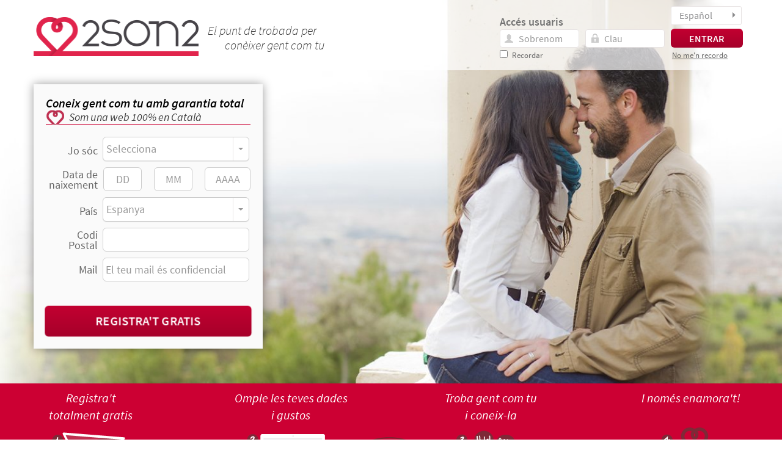

--- FILE ---
content_type: text/html;charset=ISO-8859-1
request_url: https://www.2son2.cat/index.jsp;jsessionid=6D326DF8F7A6B7E708E6EC9F96109B79
body_size: 8824
content:








<!DOCTYPE html>
<html lang="es">
<head>
<title>2son2: inscriu-te en la millor web en català, inscripció gratuïta, amb xat per trobar parella i coneixer gent como tu entre milers de solters.</title>
<!-- METAS -->
<!--  <meta charset="utf-8" />-->
<meta http-equiv="X-UA-Compatible" content="IE=edge" />
<meta name="title" content="2son2: inscriu-te en la millor web en català, inscripció gratuïta, amb xat per trobar parella i coneixer gent como tu entre milers de solters."/>
<meta name="DC.title" content="2son2: inscriu-te en la millor web en català, inscripció gratuïta, amb xat per trobar parella i coneixer gent como tu entre milers de solters."/>
<meta name="keywords" content="trobades,amor,contacte,agència matrimonial,amic,amics,amistat,busco parella,buscar parella,buscand parella,contactes,xat,xat català,xatejar,sala de xat,salas de xat,foto,foto contactes,foto personal,gent,matrimonio,novio,novios,novia,novias,pareja,parejas,relaciones,relacion de pareja,relacions personals,romance,solter,soltera,solters, gent com tu, gentcomtu, gratis, gratuït"/>
<meta name="DC.Keywords" content="trobades,amor,contacte,agència matrimonial,amic,amics,amistat,busco parella,buscar parella,buscand parella,contactes,xat,xat català,xatejar,sala de xat,salas de xat,foto,foto contactes,foto personal,gent,matrimonio,novio,novios,novia,novias,pareja,parejas,relaciones,relacion de pareja,relacions personals,romance,solter,soltera,solters, gent com tu, gentcomtu, gratis, gratuït"/>
<meta name="description" content="2son2 és la millor web en català per trobar gent soltera, separada, divorciada que busca parella i amor. Podràs utilitzar el nostre xat per parlar amb tots ells i elles. A 2son2 es molt senzill trobar gent com tu, inscripció gratuïta!"/>
<meta name="DC.Description" content="2son2 és la millor web en català per trobar gent soltera, separada, divorciada que busca parella i amor. Podràs utilitzar el nostre xat per parlar amb tots ells i elles. A 2son2 es molt senzill trobar gent com tu, inscripció gratuïta!" />
<meta name="distribution" content="global" />
<meta name="resource-type" content="Document" />
<meta name="Robots" content="all" />
<!--  <meta http-equiv="Pragma" content="cache" /> -->
<meta name="Revisit" content="20 days" />
<meta name="robots" content="all" />
<meta name="language" content="es"> 
<!-- <meta http-equiv="content-language" content="es" />  -->
<meta name="viewport" content="user-scalable=no, width=device-width, initial-scale=1">

<!-- Manifiesto PWA
<link rel="manifest" href="manifest.json?v=1">	
-->

<!-- FAV-ICON-->
<link rel="shortcut icon" type="image/x-icon" href="estatico/images/favicon.ico">

<!-- GDPR 
<script src="assets/js/ct-ultimate-gdpr.js"></script>
<script src="assets/js/init_ES.js"></script>
-->



<!-- jquery -->
<script src="https://ajax.googleapis.com/ajax/libs/jquery/2.1.3/jquery.min.js"></script>

<!-- bootstrap -->
<script src="estatico/plugins/bootstrap/js/bootstrap.min.js"></script>
<script src="estatico/plugins/bootstrap/js/bootstrap-select.min.js"></script>
<link href='estatico/plugins/bootstrap/css/bootstrap.min.css' rel='stylesheet' type='text/css'>
<link href='estatico/plugins/bootstrap/css/bootstrap-theme.min.css' rel='stylesheet' type='text/css'>
<link href='estatico/plugins/bootstrap/css/bootstrap-select.min.css' rel='stylesheet' type='text/css'>

<!-- pnofity -->
<!--  
<link href='estatico/plugins/pnotify/jquery.pnotify.default.css' rel='stylesheet' type='text/css'>
<link href='estatico/plugins/pnotify/jquery/themes/smoothness/jquery-ui.css' rel='stylesheet' type='text/css'>
-->

<!-- carousell -->
<link href='estatico/plugins/carousel/jcarousel.responsive.css' rel='stylesheet' type='text/css'>

<!-- responsive-slider -->
<script src="estatico/plugins/responsive-slider/js/jquery.event.move.js"></script>
<script src="estatico/plugins/responsive-slider/js/responsive-slider.min.js"></script>
<link href='estatico/plugins/responsive-slider/css/responsive-slider.css' rel='stylesheet' type='text/css'>

<!-- slider owl-->
<link rel="stylesheet" href="estatico/plugins/owl.carousel/owl-carousel/assets/owl.carousel.css">
<link rel="stylesheet" href="estatico/plugins/owl.carousel/owl-carousel/assets/owl.transitions.css">
<!-- <link rel="stylesheet" href="estatico/plugins/owl.carousel/owl-carousel/owl.theme.css">-->
<script src="estatico/plugins/owl.carousel/owl-carousel/owl.carousel.js"></script>



<!-- css -->
<link href='estatico/css/style.css?v=1.2' rel='stylesheet' type='text/css'>
<link href='estatico/css/styleSidiem.css' rel='stylesheet' type='text/css'>

<!-- 2son2 -->
<script src="estatico/js/libAvisosWeb.js"></script>
<script src="estatico/js/lib2son2.js"></script>

<script src="estatico/plugins/pnotify/jquery.pnotify.min.js"></script>


<!-- HTML5 y responsive para ie8-->
<!--[if lt IE 9]>
	<script src="http://html5shim.googlecode.com/svn/trunk/html5.js"></script>
    <script src="estatico/js/respond.js"></script>
<![endif]-->

<script>
$( document ).ready( function() {
var doc = document.documentElement; 	
doc.setAttribute('data-useragent', navigator.userAgent);
});
</script>

    <!-- Seguiminento Facebook -->


<!-- Seguimiento Bing Ads -->
<script>(function(w,d,t,r,u){var f,n,i;w[u]=w[u]||[],f=function(){var o={ti:"4009532"};o.q=w[u],w[u]=new UET(o),w[u].push("pageLoad")},n=d.createElement(t),n.src=r,n.async=1,n.onload=n.onreadystatechange=function(){var s=this.readyState;s&&s!=="loaded"&&s!=="complete"||(f(),n.onload=n.onreadystatechange=null)},i=d.getElementsByTagName(t)[0],i.parentNode.insertBefore(n,i)})(window,document,"script","//bat.bing.com/bat.js","uetq");</script><noscript><img src="//bat.bing.com/action/0?ti=4009532&Ver=2" height="0" width="0" style="display:none; visibility: hidden;" /></noscript>	

</head>
<body>

<script src="estatico/js/paginas/fMPerfilesAlta1.js"></script>






<header class="index">
	
	<section class="container-fluid index">    
		




<div class="col-sm-12 top-ind">
  	
	<div class="container-marges" style="position:relative;"> 
		
		<div class="row"> 
			
			<div class="col-xs-10 col-sm-6 div-logo" > 
                <a href="index.jsp;jsessionid=6C919FB92221AE645A0CEAC578C55A71" title="2son2, la millor web en català per trobar parella."><img src="estatico/images/logo.png;jsessionid=6C919FB92221AE645A0CEAC578C55A71" class="logo" title="2son2, la millor web en català per trobar parella." alt="2son2, la millor web en català per trobar parella."></a> 
            	<p class="claim"> 
					El punt de trobada per
					<span>conèixer gent com tu</span> 
				</p>
	  		</div>
			<div class="col-xs-2 col-sm-6 acceso-contenedor"> 
				
				
				<span class="login-mobil-ico"></span> 
				<span class="lang-mobil-ico"></span> 
				
				
                <div class="item lang-mobil-item langs-menu-2">
						
                        <a href="http://www.2son2.com" title="Si quieres ver 2son2 en Español, pulsa aquí"><span>
                                Español
                                <span class="caret caret-dreta"></span>
                            </span></a> 
                                        
				</div>
				
                <form name="PerfilesAlta1Form" method="post" action="/PerfilesAlta1Update.do;jsessionid=6C919FB92221AE645A0CEAC578C55A71" id="formLogin">
					
                    <div class="acceso"> 
                            
                        <div class="col-top"> 
                            <span class="acc-usu">
                                Accés usuaris	
                            </span> 
                            <span data-toggle="popover" data-placement="left" data-content="" id="apodoLoginPopOver" data-trigger="manual"> 
								<input type="text" name="apodoLogin" tabindex="1" value="" onfocus="focoApodoPasswordLogin();" class="usuari" id="apodoLogin">
                            </span> 
                            <input type="checkbox" name="recordarPassword" value="1" id="recordar-datos">
                                
                            <label class="label-recordar-datos" for="recordar-datos"> 
                                Recordar
                            </label>
                        </div>
                        <div class="col-top"> 
                            <span data-toggle="popover" data-placement="top" data-content="" id="contrasenaLoginPopOver" data-trigger="manual"> 
                                <input type="password" name="contrasenaLogin" tabindex="2" value="" onfocus="focoApodoPasswordLogin();" class="contrasenya" id="contrasenaLogin">			
                            </span> 
                        </div>
					
                        <div class="col-top"> 
                                
                            
                            <div class="item langs-menu-2">
                                
                                    <a href="http://www.2son2.com" title="Si quieres ver 2son2 en Español, pulsa aquí"><span>
                                            Español 
                                            <span class="caret caret-dreta"></span> 
                                        </span></a> 
                                
                            </div>
                            
                            <button type="button" class="boto btn-grande" onclick="validaLogin();">
                                ENTRAR
                            </button>

							
                            <div>
                                
                                <input type="checkbox" name="recordarPassword" value="on" id="recordar-datos-movil">
                                <label class="label-recordar-datos"  id="label-recordar-datos-movil" for="recordar-datos-movil">
                                	Recordar
                                </label>
                            </div>
                            
                            <button type="button" class="olvide-datos" data-toggle="modal" onclick="muestraFormPeticionDatosOlvidados();">
                                No me'n recordo
                            </button>
                        </div>
					</div>
                    
                            
                    <input type="hidden" name="dispatch" value="error"> 
                    <input type="hidden" name="errorJson" value="">
                    <input type="hidden" name="tipoError" value="">	                    
                    
				</form>
			</div>
		</div>
	</div>
</div>    
			
		



<div class="registro">
    <h3>Coneix gent com tu amb garantia total</h3>
    <span class="somos-web">
        <i class="icono sprite-1 ico-coret"></i>
        <span class="h4">
            Som una web 100% en Català
        </span>
    </span>
    
    <form name="PerfilesAlta1Form" method="post" action="/PerfilesAlta1Update.do;jsessionid=6C919FB92221AE645A0CEAC578C55A71" class="register-form" id="formRegistro">
    
        
        
        
        <div id="form-primer-paso">
   			
            
                <span data-toggle="popover"  id="popOverIdGeneroConBuscado" data-trigger="manual" data-placement="right" onfocus="focoIdGeneroConBuscadoAlta()">
                    <label>Jo sóc</label>
                    <select name="idGeneroConBuscado" class="selectpicker" id="idGeneroConBuscado"><option value="0">Selecciona</option>
<option value="1">una dona que busca un home</option>
<option value="2">un home que busca una dona</option>
<option value="3">una dona que busca una dona</option>
<option value="4">un home que busca un home</option></select> 	  
                </span>
            
   			
            
            
   			
            
                        
            <label class="mi-fecha">Data de naixement</label>
            <div class="fecha-nacim">
                <input type="text" name="diaNacimiento" maxlength="2" size="2" value="" onblur="validaFechaNacimientoAlta('dia');" onfocus="focoFechaNacimientoAlta();" class="dia" id="diaNacimiento">				
                <input type="text" name="mesNacimiento" maxlength="2" size="2" value="" onblur="validaFechaNacimientoAlta('mes');" onfocus="focoFechaNacimientoAlta();" class="dia" id="mesNacimiento">
                <span data-toggle="popover"  id="popOverFechaNacimientoAlta" data-trigger="manual" data-placement="right">
                    <input type="text" name="anoNacimiento" maxlength="4" size="4" value="" onblur="validaFechaNacimientoAlta('ano');" onfocus="focoFechaNacimientoAlta();" class="any" id="anoNacimiento">	
                </span>
            </div>
            <div style="clear:both"></div>
                
            <span data-toggle="popover"  id="popPais" data-trigger="manual" data-placement="right">
                <label>País</label>
                <select name="idPaisResidencia" onchange="cambioComboPais()" class="selectpicker"><option value="70" selected="selected">Espanya</option>
<option value="6">Andorra</option>
<option value="9">Argentina</option>
<option value="42">Suïssa</option>
<option value="43">Xile</option>
<option value="49">ColÃ²mbia </option>
<option value="52">Costa Rica</option>
<option value="54">Cuba</option>
<option value="64">R. Dominicana</option>
<option value="66">Equador</option>
<option value="93">Guatemala</option>
<option value="99">Hondures</option>
<option value="140">México</option>
<option value="161">Nicaragua</option>
<option value="170">PanamÃ </option>
<option value="172">Perú</option>
<option value="180">Paraguai</option>
<option value="196">El Salvador</option>
<option value="227">Uruguai</option>
<option value="228">EUA</option>
<option value="232">VeneÃ§uela</option></select>	            
            </span>

            <div id="zonaCodigoPostalAlta">
                <span data-toggle="popover"  id="popOverCodigoPostal" data-trigger="manual" data-placement="right" >
	                <label>Codi Postal</label>
    	            <input type="text" name="codigoPostal" maxlength="5" value="" onblur="validaCodigoPostalAlta();" onfocus="focoCodigoPostalAlta();" id="codigoPostalAlta">
                </span>
            </div>

            <div id="zonaIdProvinciaAlta">
                <span data-toggle="popover"  id="popOverIdProvincia" data-trigger="manual" data-placement="right" onfocus="focoIdProvinciaAlta();">
                    <label>Provincia</label>
                    <select name="idProvincia" class="selectpicker" id="idProvincia"><option value="0">Selecciona</option></select>		                
                </span>
            </div>

            <span data-toggle="popover"  id="popOverEmailAlta" data-trigger="manual" data-placement="right" >
                <label>Mail</label>
                <input type="text" name="email" value="" onblur="validaEmailAlta();" onfocus="focoEmailAlta();" id="email">
            </span>
    
            <button type="button" class="boto btn-grande" onclick="validaAltaPaso1();">
                Registra't gratis
            </button>
            
        
        </div>
    

        <button type="button" class="boto btn-grande registrate-movil">
            Registra't gratis
        </button>    
    
		<div id="formRegistroPaso2" style="display:none;">
            <span data-toggle="popover"  id="popOverApodo" data-trigger="manual" data-placement="right">
                <label>Sobrenom</label>
				<input type="text" name="apodo" maxlength="15" value="" onblur="validaApodoAlta();" onfocus="focoApodoAlta();" id="apodo">
            </span>
            <span data-toggle="popover" id="popOverContrasena" data-trigger="manual" data-placement="right">
                <label>Clau</label>
				<input type="text" name="contrasena" value="" onblur="validaPasswordAlta();" onfocus="focoPasswordAlta();" id="contrasena">
            </span>

            <span data-toggle="popover" id="popUpEdadBuscada" data-trigger="manual" data-placement="right" onfocus="focoEdadBuscada();">
                <label>Busco gent de</label>
                <select name="idEdadInicialBuscada" class="selectpicker dia" id="idEdadInicialBuscada"><option value="0">...</option>
<option value="18">18</option>
<option value="19">19</option>
<option value="20">20</option>
<option value="21">21</option>
<option value="22">22</option>
<option value="23">23</option>
<option value="24">24</option>
<option value="25">25</option>
<option value="26">26</option>
<option value="27">27</option>
<option value="28">28</option>
<option value="29">29</option>
<option value="30">30</option>
<option value="31">31</option>
<option value="32">32</option>
<option value="33">33</option>
<option value="34">34</option>
<option value="35">35</option>
<option value="36">36</option>
<option value="37">37</option>
<option value="38">38</option>
<option value="39">39</option>
<option value="40">40</option>
<option value="41">41</option>
<option value="42">42</option>
<option value="43">43</option>
<option value="44">44</option>
<option value="45">45</option>
<option value="46">46</option>
<option value="47">47</option>
<option value="48">48</option>
<option value="49">49</option>
<option value="50">50</option>
<option value="51">51</option>
<option value="52">52</option>
<option value="53">53</option>
<option value="54">54</option>
<option value="55">55</option>
<option value="56">56</option>
<option value="57">57</option>
<option value="58">58</option>
<option value="59">59</option>
<option value="60">60</option>
<option value="61">61</option>
<option value="62">62</option>
<option value="63">63</option>
<option value="64">64</option>
<option value="65">65</option>
<option value="66">66</option>
<option value="67">67</option>
<option value="68">68</option>
<option value="69">69</option>
<option value="70">70</option>
<option value="71">71</option>
<option value="72">72</option>
<option value="73">73</option>
<option value="74">74</option>
<option value="75">75</option>
<option value="76">76</option>
<option value="77">77</option>
<option value="78">78</option>
<option value="79">79</option>
<option value="80">80</option>
<option value="81">81</option>
<option value="82">82</option>
<option value="83">83</option>
<option value="84">84</option>
<option value="85">85</option>
<option value="86">86</option>
<option value="87">87</option>
<option value="88">88</option>
<option value="89">89</option>
<option value="90">90</option>
<option value="91">91</option>
<option value="92">92</option>
<option value="93">93</option>
<option value="94">94</option>
<option value="95">95</option>
<option value="96">96</option>
<option value="97">97</option>
<option value="98">98</option>
<option value="99">99</option></select>	                
                <label class="label-dia">a</label>
                <select name="idEdadFinalBuscada" class="selectpicker dia" id="idEdadFinalBuscada"><option value="0">...</option>
<option value="18">18</option>
<option value="19">19</option>
<option value="20">20</option>
<option value="21">21</option>
<option value="22">22</option>
<option value="23">23</option>
<option value="24">24</option>
<option value="25">25</option>
<option value="26">26</option>
<option value="27">27</option>
<option value="28">28</option>
<option value="29">29</option>
<option value="30">30</option>
<option value="31">31</option>
<option value="32">32</option>
<option value="33">33</option>
<option value="34">34</option>
<option value="35">35</option>
<option value="36">36</option>
<option value="37">37</option>
<option value="38">38</option>
<option value="39">39</option>
<option value="40">40</option>
<option value="41">41</option>
<option value="42">42</option>
<option value="43">43</option>
<option value="44">44</option>
<option value="45">45</option>
<option value="46">46</option>
<option value="47">47</option>
<option value="48">48</option>
<option value="49">49</option>
<option value="50">50</option>
<option value="51">51</option>
<option value="52">52</option>
<option value="53">53</option>
<option value="54">54</option>
<option value="55">55</option>
<option value="56">56</option>
<option value="57">57</option>
<option value="58">58</option>
<option value="59">59</option>
<option value="60">60</option>
<option value="61">61</option>
<option value="62">62</option>
<option value="63">63</option>
<option value="64">64</option>
<option value="65">65</option>
<option value="66">66</option>
<option value="67">67</option>
<option value="68">68</option>
<option value="69">69</option>
<option value="70">70</option>
<option value="71">71</option>
<option value="72">72</option>
<option value="73">73</option>
<option value="74">74</option>
<option value="75">75</option>
<option value="76">76</option>
<option value="77">77</option>
<option value="78">78</option>
<option value="79">79</option>
<option value="80">80</option>
<option value="81">81</option>
<option value="82">82</option>
<option value="83">83</option>
<option value="84">84</option>
<option value="85">85</option>
<option value="86">86</option>
<option value="87">87</option>
<option value="88">88</option>
<option value="89">89</option>
<option value="90">90</option>
<option value="91">91</option>
<option value="92">92</option>
<option value="93">93</option>
<option value="94">94</option>
<option value="95">95</option>
<option value="96">96</option>
<option value="97">97</option>
<option value="98">98</option>
<option value="99">99</option></select>	                    
            </span>
            <span data-toggle="popover" id="popOverAceptaCondicionesGeneralesAlta" data-trigger="manual" data-placement="right">
                <label class="label-politicas">
                    Sóc major d'edat, he llegit i accepto els 
                    <a href="CondicionesGenerales.jsp;jsessionid=6C919FB92221AE645A0CEAC578C55A71" target="_blank" title="CGU">CGU</a>
                    , la 
                    <a href="PoliticaPrivacidadExtRead.do;jsessionid=6C919FB92221AE645A0CEAC578C55A71" target="_blank" title="política de privacitat">política de privacitat</a> 
                    i la 
                    <a href="PoliticaCookies.jsp;jsessionid=6C919FB92221AE645A0CEAC578C55A71" target="_blank" title="política d'us de cookies">política d'us de cookies</a>                    
                </label>
            </span>
            <input type="checkbox" name="aceptaCondicionesGenerales" value="1" onfocus="focoAceptaCondicionesGeneralesAlta();" id="aceptaCondicionesGeneralesAlta">
            <label class="label-politicas">
                Accepto rebre per email ofertes dels socis de 2son2 
            </label>
            <input type="checkbox" name="aceptaRecibirBoletin" value="1" id="aceptaRecibirBoletin">
            <button type="button" class="boto btn-grande" onclick="validaAltaPaso2();">
                Registra't gratis
            </button>            
        </div>
    

        <input type="hidden" name="dispatch" value="error"> 	
        <input type="hidden" name="errorJson" value="">
        <input type="hidden" name="tipoError" value="">
        <input type="hidden" name="paisConProvincias" value="N">    
    
    
    </form>
        
</div>				
		




<div class="row">
    <div class="col-sm-12">
        <div class="slider">
            
            
   			
            
                <nav id="index-slider" class="owl-carousel owl-theme">
                    <div class="item">
                    	<img src="estatico/images/index/slider01.jpg;jsessionid=6C919FB92221AE645A0CEAC578C55A71" id="imgSlider1" title="Enamora't a 2son2." alt="Enamora't a 2son2.">
                    </div>
                    <div class="item">
                    	<img src="estatico/images/index/slider02.jpg;jsessionid=6C919FB92221AE645A0CEAC578C55A71" id="imgSlider2" title="Coneix gent com tu a 2son2." alt="Coneix gent com tu a 2son2.">
					</div>
                </nav>
            

   			
            
            
   			
                                    
            
            
        </div>            
    </div>    
</div>
							
	</section>
</header>






<div id="formPeticionDatosOlvidados" class="modal fade" role="dialog">
	<div class="modal-dialog"> 
		<div class="modal-content"> 
			<div class="modal-header"> 
				<button type="button" class="close" data-dismiss="modal" aria-label="Close"><span aria-hidden="true">&times;</span></button>
				<h3 class="modal-title"><b>Has oblidat el teu sobrenom o clau?</b></h3>

			</div>
			<div class="modal-body" style="background:#F9F9FA;">
   				Indica'ns la teva adreça de correu electrònic i rebràs els teus codis per mail.
                <br><br>
				<span data-toggle="popover" data-placement="bottom" data-content="" data-trigger="manual" id="mailPwdOlvidadoPopOver">
                    <input name="mailPwdOlvidado" type="email" id="mailPwdOlvidado" onFocus="focoMailPwdOlvidado();" >
				</span>
                <br>
                &nbsp;
			</div>
			<div class="modal-footer" style="border-top:none;margin-top:0;text-align:left; padding:10px 20px 30px">
				<button type="button" class="boto btn-grande gris" data-dismiss="modal">Tancar</button>
				<button type="button" class="boto btn-grande"  onClick="validaFormPeticionDatosOlvidados();">Enviar</button>
			</div>
		</div>
	</div>
</div>



<div class="modal fade" id="formResultadoPeticionDatosOlvidados" tabindex="-1" role="dialog" aria-hidden="true">
	<div class="modal-dialog">
		<div class="modal-content">
			<div class="modal-header">
				<button type="button" class="close" data-dismiss="modal" aria-label="Close"><span aria-hidden="true">&times;</span></button>
				<h3 class="modal-title" id="myModalLabel"><b>Has oblidat el teu sobrenom o clau?</b></h3>
			</div>
   			<div class="modal-body" style="background:#F9F9FA;">
   				<div class="modal-title" id="mensajePeticionDatosAcceso"></div>				
			</div>
			<div class="modal-footer" style="border-top:none;margin-top:0;text-align:left; padding:10px 20px 30px">
				<button type="button" class="boto btn-grande" onClick="borraPopoverFormPeticionDatosOlvidados();" data-dismiss="modal">Tancar</button>
			</div>
		</div>
	</div>
</div>
<!-- FIN    form modal aviso envÃ­o datos acceso -->

						





<section class="pasos container-fluid index">  
	<div class="row">
    	<div class="col-sm-12">
			<div class="container-marges">
			
            	<div class="paso">
                	<span>
                    	Registra't
                        <br>
                    	totalment gratis
					</span>
                    <div class="img-paso paso-1"></div>
				</div>
        
                <div class="flecha flecha-avall"></div>
            
                <div class="paso">
                	<span>
                    	Omple les teves dades
                        <br>
                    	i gustos
					</span>
                    <div class="img-paso paso-2"></div>
				</div>
        
                <div class="flecha flecha-amunt"></div>
            
                <div class="paso">
                	<span>
                       	Troba gent com tu
                        <br>
                       	i coneix-la
					</span>
                    <div class="img-paso paso-3"></div>
				</div>
        
                <div class="flecha flecha-avall"></div>
        
                <div class="paso">
                	<span>
                    	I només enamora't!
					</span>
                    <div class="img-paso paso-4"></div>
				</div>
		
			</div>
		</div>
	</div>
</section>





<section class="container-fluid container-marges index">  
	<div class="row" id="filaCookies" style="display:none;">
    	<div class="col-cuerpo2"> 
        	<nav class="row">
                <div class="col-sm-12 accept-cookies">
                	<h4>Acceptació Cookies</h4>
                    <h5>
                    	<span>
                        	En continuar amb la navegació, acceptes la instal·lació de cookies per millorar els nostres serveis i mostrate publicitat relacionada amb les preferències a partir d'estadístiques d'audiència.
	                        <a href="fPPoliticaCookies_ext.jsp;jsessionid=6C919FB92221AE645A0CEAC578C55A71" target="_blank" title="Més informació">Més informació</a> 
                        </span>
                        <span class="close" onclick="aceptarCookies()">
                        
                        </span>
                    </h5>
                </div>
            </nav>
		</div>
	</div>
</section>





<section class="movil-tablet container-fluid index">
	<section class="container-marges">  
    	<div class="col-cuerpo2"> 
        	<nav class="row">
            	<div class="col-sm-12">
                	<div class="col-sm-6 col-xs-12 tab-mov">
                    	<h2>
                        	2son2 al teu mòbil i tablet
						</h2>
                        <h3>
                        	Amb
                            <b>2son2</b> 
                            no necessites instal·lar cap app al teu mòbil o tablet: només has d'obrir el teu navegador preferit i conèixer gent com tu.
						</h3>
                        <h4>
                        	Hem dissenyat la web perquè la puguis gaudir des de qualsevol dels teus dispositius.
						</h4>
                        <h3>
							Navega i coneix gent com tu a
                            <b>2son2</b>, siguis on siguis.
						</h3>
                        <h5>2son2 és compatible amb:</h5>
                        <div class="col-xs-4"><span class="ico-disp mac"></span>Mac</div>
                        <div class="col-xs-4"><span class="ico-disp windows"></span>Windows</div>
                        <div class="col-xs-4"><span class="ico-disp linux"></span>Linux</div>
                        <div class="col-xs-4"><span class="ico-disp ios"></span>iOS</div>
                        <div class="col-xs-4"><span class="ico-disp windows-phone"></span>Windows Phone</div>
                        <div class="col-xs-4"><span class="ico-disp android"></span>Android</div>
                    </div>
                    <div class="col-sm-5 col-xs-12  col-sm-offset-1  tab-mov">
                    	
						
							<img src="estatico/images/index/movilTablet_ca.png;jsessionid=6C919FB92221AE645A0CEAC578C55A71" title="2son2 al teu mòbil i tablet per coneixer gent com tu!" alt="2son2 al teu mòbil i tablet per coneixer gent com tu!">
						
                        
                        
                        
                        
					</div>
				</div>
			</nav>
		</div>
	</section>    
</section>





<section class="conocer-gente container-fluid index">
   <section class="container-marges">  
    	<div class="col-cuerpo2"> 
        	<nav class="row">
                <div class="col-sm-12 ">
                	<h1>A 2son2 volem que coneguis gent com tu amb total tranquil.litat.</h1>
                </div>
            </nav>
            <nav class="row columnes">
                <div class="col-sm-4">
                	<span class="ico-conocer ico-medalla"></span>
                    <h2>Contingut 100% garantit</h2>
                    <h3>
						Per a això tenim un equip de moderadors que treballa perquè puguis estar tranquil@. Ells i elles comproven totes les fotos i presentacions publiques en la web per garantir que els continguts són adequats
                    </h3>
                    
                </div>
                <div class="col-sm-4">
                	<span class="ico-conocer ico-rodes"></span>
                    <h2>Eines útils</h2>
                    <h3>
						També posem a la teva disposició eines perquè puguis navegar amb total tranquil·litat (llista negra, avís a moderadors, etc.)
                    </h3>
                    
                </div>
                <div class="col-sm-4">
                	<span class="ico-conocer ico-folleto"></span>
                    <h2>Et recomanem</h2>
                    <h3>
						Et recomanem que llegeixis amb atenció l'apartat 
                        <a href="ConsejosParaCitasSeguras.jsp;jsessionid=6C919FB92221AE645A0CEAC578C55A71" target="_blank" title="Consells">Consells</a> 
                        que trobaràs a la web.
                    </h3>
                    
                </div>
            </nav>
        </div>
	</section>    
</section>







<footer class="container-fluid index">
	<section class="container-marges">
        <nav class="row">
        	<div class="col-sm-3 enllasos">
            	<span class="abaix">
                	<i class="icono sprite-1 ico-coret"></i>Serveis 2son2
				</span>
                <a href="ConsejosParaCitasSeguras.jsp;jsessionid=6C919FB92221AE645A0CEAC578C55A71" target="_blank" title="Consells"><i class="icono sprite-1 ico-coret-blanc"></i>
                    Consells</a>  
                <a href="CondicionesGenerales.jsp;jsessionid=6C919FB92221AE645A0CEAC578C55A71" target="_blank" title="Condicions generales"><i class="icono sprite-1 ico-coret-blanc"></i>
                    Condicions generales</a>
                <a href="PoliticaPrivacidadExtRead.do;jsessionid=6C919FB92221AE645A0CEAC578C55A71" target="_blank" title="Política de privacitat"><i class="icono sprite-1 ico-coret-blanc"></i>
                    Política de privacitat</a>                                                   
                <a href="PoliticaCookies.jsp;jsessionid=6C919FB92221AE645A0CEAC578C55A71" target="_blank" title="Política d'ús de cookies"><i class="icono sprite-1 ico-coret-blanc"></i>
                    Política d'ús de cookies</a>     
                
                
                
                <a href="ContactanosExtRead.do;jsessionid=6C919FB92221AE645A0CEAC578C55A71" title="Contacte"><i class="icono sprite-1 ico-coret-blanc"></i>
                    Contacte</a> 
                <a href="Ayuda.jsp;jsessionid=6C919FB92221AE645A0CEAC578C55A71" target="_blank" title="Ajuda"><i class="icono sprite-1 ico-coret-blanc"></i>
                    Ajuda</a>                                
            </div>
            <div class="col-sm-9">
            	<span class="abaix"><i class="icono sprite-1 ico-coret"></i>Contactes a Espanya</span>
                <div class="xarxes-socials">
					
                </div>
                <div class="col-xs-6 enllasos">
					<a href="ContactosRegionRead.do;jsessionid=6C919FB92221AE645A0CEAC578C55A71?i=1" target="_blank" title="Contactes a Andalusia">Contactes a Andalusia</a> 
					<a href="ContactosRegionRead.do;jsessionid=6C919FB92221AE645A0CEAC578C55A71?i=11" target="_blank" title="Contactes a Aragó">Contactes a Aragó</a> 
					<a href="ContactosRegionRead.do;jsessionid=6C919FB92221AE645A0CEAC578C55A71?i=13" target="_blank" title="Contactes a Astúries">Contactes a Astúries</a> 
					<a href="ContactosRegionRead.do;jsessionid=6C919FB92221AE645A0CEAC578C55A71?i=16" target="_blank" title="Contactes a Cantàbria">Contactes a Cantàbria</a> 
					<a href="ContactosRegionRead.do;jsessionid=6C919FB92221AE645A0CEAC578C55A71?i=9" target="_blank" title="Contactes a Castella la Manxa">Contactes a Castella la Manxa</a> 
                </div>
                <div class="col-xs-6 enllasos">
					<a href="ContactosRegionRead.do;jsessionid=6C919FB92221AE645A0CEAC578C55A71?i=6" target="_blank" title="Contactes a Castella i Lleó">Contactes a Castella i Lleó</a> 
					<a href="ContactosRegionRead.do;jsessionid=6C919FB92221AE645A0CEAC578C55A71?i=2" target="_blank" title="Contactes a Catalunya">Contactes a Catalunya</a> 
					<a href="ContactosRegionRead.do;jsessionid=6C919FB92221AE645A0CEAC578C55A71?i=18" target="_blank" title="Contactes a Ceuta">Contactes a Ceuta</a> 
					<a href="ContactosRegionRead.do;jsessionid=6C919FB92221AE645A0CEAC578C55A71?i=4" target="_blank" title="Contactes a Comunitat Valenciana">Contactes a Comunitat Valenciana</a> 
					<a href="ContactosRegionRead.do;jsessionid=6C919FB92221AE645A0CEAC578C55A71?i=12" target="_blank" title="Contactes a Extremadura">Contactes a Extremadura</a> 
                </div>
                <div class="col-xs-6 enllasos">
					<a href="ContactosRegionRead.do;jsessionid=6C919FB92221AE645A0CEAC578C55A71?i=5" target="_blank" title="Contactes a Galícia ">Contactes a Galícia</a> 
					<a href="ContactosRegionRead.do;jsessionid=6C919FB92221AE645A0CEAC578C55A71?i=14" target="_blank" title="Contactes a les Illes Balears">Contactes a les Illes Balears</a> 
					<a href="ContactosRegionRead.do;jsessionid=6C919FB92221AE645A0CEAC578C55A71?i=8" target="_blank" title="Contactes a les Canàries">Contactes a les Canàries</a> 
					<a href="ContactosRegionRead.do;jsessionid=6C919FB92221AE645A0CEAC578C55A71?i=17" target="_blank" title="Contactes a La Rioja">Contactes a La Rioja</a> 
					<a href="ContactosRegionRead.do;jsessionid=6C919FB92221AE645A0CEAC578C55A71?i=3" target="_blank" title="Contactes a Madrid">Contactes a Madrid</a> 
                </div>
                <div class="col-xs-6 enllasos">
					<a href="ContactosRegionRead.do;jsessionid=6C919FB92221AE645A0CEAC578C55A71?i=19" target="_blank" title="Contactes a Melilla">Contactes a Melilla</a> 
					<a href="ContactosRegionRead.do;jsessionid=6C919FB92221AE645A0CEAC578C55A71?i=10" target="_blank" title="Contactes a Múrcia">Contactes a Múrcia</a> 
					<a href="ContactosRegionRead.do;jsessionid=6C919FB92221AE645A0CEAC578C55A71?i=15" target="_blank" title="Contactes a Navarra">Contactes a Navarra</a> 
					<a href="ContactosRegionRead.do;jsessionid=6C919FB92221AE645A0CEAC578C55A71?i=7" target="_blank" title="Contactes a País Basc">Contactes a País Basc</a> 
                </div>
            </div>
        </nav>
 	</section>       
</footer>





<div id="hPlaceHolderApodoUsuariosRegistrados" style="display:none;">Sobrenom</div>
<div id="hPlaceHolderPasswordUsuariosRegistrados" style="display:none;">Clau</div>
<div id="hPlaceHolderMailDatosOlvidados" style="display:none;">Introdueix el teu mail</div>
<div id="hPlaceHolderMailAlta" style="display:none;">El teu mail és confidencial</div>
<div id="hPlaceHolderDiaFNAlta" style="display:none;">DD</div>
<div id="hPlaceHolderMesFNAlta" style="display:none;">MM</div>
<div id="hPlaceHolderAnoFNAlta" style="display:none;">AAAA</div>

<div id="hMetaTitle"   style="display:none;">2son2: inscriu-te en la millor web en català, inscripció gratuïta, amb xat per trobar parella i coneixer gent como tu entre milers de solters.</div>
<div id="hMetaTitle11" style="display:none;">2son2: inscriu-te en la millor web en català amb xat per trobar nois gais que busquen parella. </div>
<div id="hMetaTitle22" style="display:none;">2son2: inscriu-te en la millor web en català amb xat per trobar noies lesbianes que busquen parella. </div>

<div id="hMetaDescription"   style="display:none;">2son2 és la millor web en català per trobar gent soltera, separada, divorciada que busca parella i amor. Podràs utilitzar el nostre xat per parlar amb tots ells i elles. A 2son2 es molt senzill trobar gent com tu, inscripció gratuïta!</div>
<div id="hMetaDescription11" style="display:none;">2son2, el millor Web en català per trobar nois gais que busquen parella i amor. Podràs utilitzar el nostre xat per parlar amb ells. </div>
<div id="hMetaDescription22" style="display:none;">2son2, el millor Web en català per trobar noies lesbianes que busquen parella i amor. Podràs utilitzar el nostre xat per parlar amb elles. </div>




<input type="hidden" name="dispatch" value="error">
<input type="hidden" name="errorJson" value="">
<input type="hidden" name="tipoError" value="">
<input type="hidden" name="paisConProvincias" value="N">
<input type="hidden" name="subdominio" value="xy">
<input type="hidden" name="generoConBuscadoTxt" value="">

<input type="hidden" name="idGeneroConBuscado" value="">




		<!-- Google -->
<script type="text/javascript">
var gaJsHost = (("https:" == document.location.protocol) ? "https://ssl." : "http://www.");
document.write(unescape("%3Cscript src='" + gaJsHost + "google-analytics.com/ga.js' type='text/javascript'%3E%3C/script%3E"));
</script>
<script type="text/javascript">
try {
var pageTracker = _gat._getTracker("UA-2456188-3");
pageTracker._trackPageview();
} catch(err) {}</script>

<!-- Google Code para etiquetas de remarketing -->
<!--
Es posible que las etiquetas de remarketing todavÃ­a no estÃ©n asociadas a la informaciÃ³n de identificaciÃ³n personal o que estÃ©n en pÃ¡ginas relacionadas con las categorÃ­as delicadas. Para obtener mÃ¡s informaciÃ³n e instrucciones sobre cÃ³mo configurar la etiqueta, consulte http://google.com/ads/remarketingsetup.
-->
<script type="text/javascript">
/* <![CDATA[ */
var google_conversion_id = 1066598184;
var google_custom_params = window.google_tag_params;
var google_remarketing_only = true;
/* ]]> */
</script>
<script type="text/javascript" src="//www.googleadservices.com/pagead/conversion.js">
</script>
<noscript>
<div style="display:inline;">
<img height="1" width="1" style="border-style:none;" alt="" src="//googleads.g.doubleclick.net/pagead/viewthroughconversion/1066598184/?value=0&amp;guid=ON&amp;script=0"/>
</div>
</noscript>

<!-- Bing Ads -->
<script>(function(w,d,t,r,u){var f,n,i;w[u]=w[u]||[],f=function(){var o={ti:"4009534"};o.q=w[u],w[u]=new UET(o),w[u].push("pageLoad")},n=d.createElement(t),n.src=r,n.async=1,n.onload=n.onreadystatechange=function(){var s=this.readyState;s&&s!=="loaded"&&s!=="complete"||(f(),n.onload=n.onreadystatechange=null)},i=d.getElementsByTagName(t)[0],i.parentNode.insertBefore(n,i)})(window,document,"script","//bat.bing.com/bat.js","uetq");</script>

	</body>
</html>

--- FILE ---
content_type: text/css
request_url: https://www.2son2.cat/estatico/css/style.css?v=1.2
body_size: 20262
content:
/*
Modicaciones
	10/02/2022 masegui 
		Se crean los estilos para paginas de resultados de un solo resultado.
		Se denominan: 1-resultado

*/

@charset "UTF-8";
@import url(fonts.css);
@import url(https://fonts.googleapis.com/css?family=Dancing+Script);

/*##################################################*/
/*################### GENERAL ######################*/
/*##################################################*/
body{ font-family: 'Source Sans Pro', sans-serif; color:#3f3f3f;font-size:100%;}
.row{position:relative;}
.container-marges{margin:auto;}
.bottom-aligned-text{position: absolute;bottom: 0; right: 0;}
.max-250{max-height:250px; overflow-y:scroll; display:inline-block; font-weight:normal !important; width:100%;}

/*botones i links*/
/* 2018-08-17 */
a{color:#444444;text-decoration:none;}
a:hover{text-decoration:underline}
a:visited, a:focus{text-decoration:none;color:inherit; outline: none;border: none;}
.boto {padding:10px 30px; border: 1px solid #fff; color:#444; font-size:14px; border-radius:3px; transition: background-color 0.8s ease-in-out; background:#fff;  color:#3f3f3f;}
.boto:focus{text-decoration:none;color:#3F3F3F;}
.boto:hover{color:#fff; background:#3f3f3f; text-decoration:none;}


.boto.btn-grande{color:#fff !important; font-size:18px; padding:5px 40px; background: -webkit-linear-gradient(#c30031, #a6012a); background: -o-linear-gradient(#c30031, #a6012a); background: -moz-linear-gradient(#c30031, #a6012a); background: linear-gradient(#c30031, #a6012a); text-transform:uppercase; border-radius:6px; font-weight:600 !important;border:none; transition: background-color 0.8s ease-in-out; text-decoration:none !important;}
.boto.btn-grande.gris{background:transparent linear-gradient(#656565, #373737) repeat scroll 0% 0%;}
.boto.btn-grande.gris:hover{background:#000;}

html[data-useragent*='MSIE 9.0'] .boto.btn-grande{background:#c30031 !important;}
html[data-useragent*='MSIE 9.0'] .boto.btn-grande.gris{background:#4C4C4C !important;}
.boto.btn-grande:hover{font-weight:600 !important; background:#C03; }
.caret.caret-reversed {border-top-width: 0; border-bottom: 4px solid #737373;}
.no-padding{padding:0 !important;}



/*pop-ups*/
.popover.right{z-index:1060;}

/*select style*/
select option{color:#444444}

select option.placeHolder{color:#cacaca}
select.placeHolder{color:#cacaca}
input::-webkit-input-placeholder{color:#cacaca;}
input:-moz-placeholder{color:#cacaca; opacity: 1;}
input::-moz-p{color:#cacaca;opacity: 1;}
input:-ms-input-placeholder { color:#cacaca;}

header.index input::-webkit-input-placeholder{color:#999999;}
header.index input:-moz-placeholder { color:#999999;opacity:  1;}
header.index input::-moz-p { color:#999999;opacity:  1;}
header.index input:-ms-input-placeholder{color:#999999;}


.select {position: relative;}
select{ -moz-appearance: none; -webkit-appearance: none; appearance: none;height:33px;}
.glyphicon-ok::before{content:""}
.selectpicker .caret{margin:4px 3px 0 10px; }
.selectpicker .filter-option.pull-left{padding-right:5px;border-right:1px solid #e7e3e3;margin-top: -6px;margin-bottom: -6px;padding: 6px 12px 6px 5px;font-size:18px;min-height: 38px;}
.btn-group.bootstrap-select .dropdown-menu.open{padding:0; box-shadow:none;border: 0;top: 34px;}
.selectpicker.btn-default{border-radius:6px !important;}
.bootstrap-select.btn-group .dropdown-menu.inner{max-height:300px !important;}
.btn.dropdown-toggle.sr-only{padding-right:2px;}
/*div.row.pantallas .grande .selectpicker .filter-option.pull-left{padding:6px;}
div.row.pantallas .mediano .selectpicker .filter-option.pull-left{padding:4px;}*/



/*titulos*/
h1{font-size: 2em;color: #C03;}
h2{font-size: 1.9em;margin-bottom: 0.5em;color:#C03 }
h3{font-size: 1.3em;margin-top: 1.2em;color:#C03}
.titulo_seccion{color:#c30031; font-size:25px; border-bottom:1px solid #c30031; font-weight:400; line-height:28px; }

/*carousel */
.carousel {    margin-bottom: 0;padding: 0px 20px;}
.jcarousel-control-prev, .jcarousel-control-next {background:rgba(195,0,49,0.7) !important;width:35px;font-size:50px;border-radius: 0;border: none;box-shadow: none;top: 16px;height: 79%;padding-top: 29px;  font-family: 'arial_rounded_mt_boldbold'; color:#fff !important;}
.jcarousel-control-prev:hover, .jcarousel-control-next:hover{color:#fff;background:rgba(195,0,49,1) !important;}
.jcarousel-control-next {right:-20px;}
.jcarousel-control-prev{left:-20px;}
.carousel-control:hover{background:rgba(195,0,49,1) !important;}
.carousel-indicators {right: 50%;top: auto;	bottom: 0px;margin-right: -19px;  /*2son2*/ display:none;}
.carousel-indicators li {background: #c0c0c0;}
.carousel-indicators .active {background: #333333;}
.carousel .thumbnail{margin-bottom:0;}
.carousel-inner > .item{margin-left:-90px; margin-right:-90px;}
.jcarousel-wrapper{margin:0;border:none; box-shadow:none;}


/*iconos*/
i{width: 20px; height: 20px;display:inline-block; margin-bottom:-3px;}
.sprite-1{background:url('../images/icons-sprite-1.png');}
.sprite-2{background:url('../images/icons-sprite-2.png');}
.mayor-que{font-size:18px; color:#cc0033;  font-family: 'arial_rounded_mt_boldbold'; padding:0 3px;}
.icono{padding-left:20px; background-repeat:no-repeat;}
.icono-mediano{padding-left:40px; background-repeat:no-repeat; background-size:480px auto}
.ico-casa{background-position:-57px -368px;}
.ico-lupa{background-position:-87px -368px;}
.ico-calendar{background-position:-428px -367px;}
.ico-miss{float:left;width:20px; height:20px; margin-top:8px;}
.ico-number{background-position:-455px -368px; font-size:12px; color:#fff; padding-top:5px;padding-left:23px;position:relative;  height: 20px;  margin-top: 9px;width: auto;
float: left;}
.ico-miss ~ .text-menu-del{float:left;width:auto;}
.ico-coret{background-position:-270px -18px;}
.ico-x{background-position:-214px -18px;}

.ico-email{background-position:-143.5px -366px;}
.ico-ojo{background-position:-173px -366px;}
.ico-chat{background-position:-200px -366px;}
.ico-besos{background-position:-226px -366px;padding-left: 23px;}
.ico-favoritos{background-position:-257px -366px;}
.ico-actividad{background-position:-286px -367px;}
.ico-general{background-position:-315px -367px;}
.ico-mundo{background-position: -250px -79px;}
.ico-foto{background-position: -340px -366px;}
.ico-check{background-position: -249px -427px;padding-left:30px;}
.ico-check-gris{background-position: -215px -427px;padding-left:30px;}
.ico-negra{background-position:-397px -344px;}
.ico-delete{background-position:-475px -54px;    padding-left: 25px;}
.ico-candado{background-position:-325px -82px;    padding:15px;}
.ico-candado-vermell{background-position:-365px -82px;    padding:15px;}
.ico-coret-blanc{background-position:-330px -132px;    padding:5px;}

.ico-leGusta{background-position:-479px -425px;}
.ico-indiferente{background-position:-505px -425px;}
.ico-noGusta{background-position:-530px -425px;}

.ico-page-prev{background-position: -50px -12px;}
.ico-page-ant{background-position: -77px -12px;}

.ico-slide{background-position: -121px -15px;}
.ico-slide.block{background-position: -150px -15px;}

.ico-populares{background-position:-34.3px -336.3px;}
.ico-busqueda{background-position:-112.4px -340.3px;}
.ico-historial{background-position:-72.3px -337.3px;}

.icono-social{padding:20px 25px; background-repeat:no-repeat;}
.ico-facebook{background-position:-58px -783px;}.ico-facebook:hover{background-position:-55px -728px;}
.ico-twitter{background-position:-109px -783px;}.ico-twitter:hover{background-position:-109px -728px;}
.ico-Gplus{background-position:-159px -783px;}.ico-Gplus:hover{background-position:-159px -728px;}

.ico-email-gris{background-position:-143.5px -389px;}
.ico-chat-gris{background-position:-200px -389px;}
.ico-besos-gris{background-position:-226px -389px;padding-left: 23px;}
.ico-favoritos-gris{background-position:-256px -389px;}
.ico-ojo-gris{background-position:-171px -389px;}
.ico-negra-gris{background-position:-398px -389px;}
.ico-foto-gris{background-position:-340px -389px;}
.ico-delete-gris{background-position:-475px -25px;    padding-left: 25px;}
.ico-back-gris{background-position:-438px -26px;    padding-left: 25px;}
.ico-recuperar{background-position:-519px -26px;    padding-left: 29px;}

.ico-email-rojo{background-position:-143.5px -341px;}
.ico-chat-rojo{background-position:-200px -341px;}

.user-img{border: 2px solid transparent;}
.user-img:hover{border: 2px solid #C03;}
.anade-foto{position:absolute;width:100%; text-align:center; left:0; bottom:25px;color:#fff; font-size:15px; font-weight:600;}

/*publicidad*/
.publi{ color:#fff; width:100%; text-align:center; margin:30px 0;}
.col-cuerpo{width:calc(100% - 195px);float:left;overflow:hidden;}
.col-cuerpo2{width:100%;float:left;overflow:hidden;}
.col-publi-derecha{width:160px;margin-left:35px;float:left;}
.col-publi-derecha .publi{height:335px; margin:0;}
.col-publi-derecha .publi:first-child{height:537px;margin-bottom:30px;margin-top:30px;}
.publi.horiz{ height:90px}
.publi.vert{ height:335px; overflow:hidden;}


/*##################################################*/
/*################### HEADER ######################*/
/*##################################################*/


header{position:relative;}
header .col-md-5{width:37%}
header .col-md-7{width:63%}
header .ico-user{width:28px;margin-right:10px;}
header .claim{margin-top:7px;width:45.3%;font-size:20px;float:left; line-height:24px;}
header .logo{max-width:200px; margin:8px 0;float:left;width:50%;}
header .menu{text-align:right;}
header .menu .item{text-align:center;  cursor:pointer; padding:12px 2.5%;  width:auto; line-height:40px; float:left;  color:#000;border-left:1px solid #e7e3e3;}
header .menu .item.number {padding-top: 7px;padding-bottom:26px;line-height: 15px;}
header .menu .item.number span{color:#cb0233; font-size:13px;}
header .menu .item.gris{color:#999;}
header .menu .item:hover > a{text-decoration:none; font-weight:bold;}
header .menu #user-menu{border-right:1px solid #e7e3e3;}
header .collapse.in{display:table;}
header .percent{font-size:13px; color:#c03; position:absolute; bottom:-5px; left:50%; z-index:9;margin-left:-10px;}
header .btn{width: 100%;height: 30px;padding: 0;}
header .sr-only{position:relative;}
header a{color:#89898b;}
header .menu .ico-casa{margin-top:9px;}
header #langs-menu{padding-right:0;border-left:none;}
/*header #langs-menu-2{display:none;border-left: 0;}*/
/* 2021-01-31 header #langs-menu-2, header .langs-menu-2{float:right;background:#fff;border-left:none;border:1px solid #e7e3e3; border-radius:3px;padding:5px 3px 3px 15px; line-height:23px; margin-top:15px}*/
header #langs-menu-2, header .langs-menu-2{float:right;background:#fff;border-left:none;border:1px solid #e7e3e3; border-radius:3px;padding:5px 3px 3px 5px; line-height:23px; margin-top:15px}
header #langs-menu-2:hover > a, header .langs-menu-2:hover > a{color:#c03;font-weight:normal;}
header #langs-menu-2:hover > a > span > .caret-dreta, header .langs-menu-2:hover > a > span > .caret-dreta{border-bottom: 5.5px solid transparent;border-top: 5.5px solid transparent; }
/* sidiem 2018-04-24  .caret.caret-dreta{border-left: 4.5px solid;border-bottom: 4.5px solid transparent;border-top: 4.5px solid transparent; margin-left:35px;margin-top:-5px;} */
.caret.caret-dreta{border-left: 4.5px solid;border-bottom: 4.5px solid transparent;border-top: 4.5px solid transparent; margin-left:15px;margin-top:-5px;}
header #select-lang-2{border:0; width:0; height:0;padding:20px;margin-left:calc(50% - 20px);}
/*header .selectpicker .filter-option.pull-left{font-size:13px;margin-top: -3px;margin-bottom: -6px;padding: 6px 12px 4px 5px; width:75px; min-height:inherit;}*/
header .info-ayuda{top:72px; text-align:left; left:inherit; right:0;}
header .info-ayuda::before, header .info-ayuda::after{right:24%; left:inherit;}
.claim {font-size: 1.35em;font-weight: 300;font-style: italic;display: table;margin: 0 auto;clear: both;float: left;margin: 40px 0 0 15px;clear: none;}
.claim span {display: block; margin-left: 28px;}
header #langs-menu select{color:#999;font-size:13px;}
header #langs-menu option{color:#999;padding-right:15px;}
header .percent:hover ~ .info-ayuda{opacity:1; z-index:999999;}
/*dropdown*/
/*header .btn .caret{color:#cc0033;margin:0px 7px 0px 3px;border-right: 5px solid transparent;}*/
header .open > .dropdown-menu{text-align:left;}
header .dropdownlangs .dropdown-menu{left:-99px;}
header .btn{font-weight:400;font-size:16px;}
header .open > .dropdown-menu{background:#fff;border-radius:0;border:1px solid #e7e3e3;margin:0; left:-1px;}
header .dropdown-menu{box-shadow:none;border:none;}
header .dropdown-menu > li > a{ border-bottom:1px solid #e7e3e3;}
header .dropdown-menu > li:last-child > a{border:none;}
header .dropdown-menu > li > a:hover, .dropdown-menu > li > a:focus{color:#000 !important; text-align:left;}
header #dropdowUser{ }
/*second menu*/
header .bottom{background:#f3f4f6;min-height:20px;border-bottom:1px solid #e7e3e3; border-top:1px solid #e7e3e3;}
header .second-menu a:first-child > .item{border:none;}
header .num-chat{position:absolute;top:1px; left:0; width:18px; height:14px;line-height: 12px; }
header .second-menu .item{padding: 12px 1.9%;}
header .second-menu .item.penultimo{border-right:1px solid #e7e3e3}
header .second-menu .item.last{border-left:none;}
header .item.first{padding-left:0;}
header .item.last{padding-right:0;padding-left:0;float:right;text-align:right;}

header select{float:left; width:auto;font-size:18px;padding: 5px 12px; height:auto;line-height: 23px;}
header .btn-default{background:#fff;width:auto;}
header .btn-default.seleccionar{padding-left: 10px;padding-right: 10px;}

/*##################################################*/
/*################### INDEX ######################*/
/*##################################################*/

header.index{max-width:1800px; margin:auto;}
header.index .top-ind{position:absolute;left:0; top:0; min-height:30px; background:rgba(256,256,256,0.7);z-index:9;padding-bottom:10px;}
header.index .div-logo{margin-top:20px; padding:0;}
header.index .logo{max-width:270px;}
header.index .claim{margin-top:3%;}
header.index .acceso{width:auto; float:right;}
header.index .col-top{width:130px; margin: 0 5px; float:left;}
header.index .col-top input{border:1px solid #e7e3e3; border-radius:4px; padding:3px 3px 3px 30px; font-size:16px; width:130px; }
header.index input.usuari{background:#fff url("../images/icons-sprite-1.png") no-repeat scroll -411px -83px;}
header.index input.contrasenya{background:#fff url("../images/icons-sprite-1.png") no-repeat scroll -411px -116px;}
header.index .col-top .acc-usu{font-size:18px;color:#727272; font-weight:600;}
header.index .col-top input[type="checkbox"]{width:auto;margin:0; padding:0;}
header.index .col-top .label-recordar-datos{font-size:13px; color:#666666; font-weight:normal;padding-left:4px;}
header.index .col-top #recordar-datos-movil{display:none}
header.index .col-top #label-recordar-datos-movil{display:none}
header.index .col-top:first-child{margin-top:23px;}
header.index .col-top:nth-child(2){margin-top:48px;}
header.index .col-top:last-child{width:117px;}
header.index .langs-menu-2{padding:3px 2px 3px 13px; margin-top:10px; float:left;width:116px;margin-bottom:6px;}


header.index .lang-mobil-item{display:none;}
/* siddem 2018-04-24 header.index .caret.caret-dreta{margin-left:34px;} */
header.index .caret.caret-dreta{margin-left:30px;}
header.index .btn-grande{font-weight:600 !important;  font-size:16px;padding:4.5px 30px;}
header.index .olvide-datos{font-size:13px; color:#666666; text-decoration:underline; border:none; background:transparent;width:100%; text-align:left; padding-left:2px;}
/*registro*/
header.index .registro{width:375px; padding:20px; background:#fafafa; box-shadow:0px 0px 15px rgba(0, 0, 0, 0.4);position:absolute; left:50%; top:22%;z-index:8;margin-left:-585px;}
header.index .registro h3{font-weight: 600;font-style: italic;font-size: 20px;margin:0;color:#000;}
header.index .registro .h4{font-size:18px;font-weight: 400;font-style: italic; margin:0; margin-bottom:25px;}
header.index .ico-coret{padding:12px 15px; margin-right:5px; margin-bottom:-6px; background-position:-270px -24px;}
header.index .somos-web{border-bottom: 1px solid #C03; display:inline-block; width:100%;}
header.index .registro .btn.selectpicker,header.index .registro input[type="text"],header.index .registro input[type="email"],header.index .registro input[type="password"]{padding:6px 25px 6px 4px; color:#999999; height:auto; width:240px; font-size:18px;margin-bottom:10px;}
header.index .registro .btn.selectpicker{padding-left:0;}
header.index .registro form{margin-top:20px;}
header.index .registro label{color:#666666;width:calc(100% - 245px);padding-right:5px; text-align:right; font-size:18px; font-weight:normal; line-height:17px;  vertical-align:middle; }
header.index .registro input.dia{width:63px;margin-right:17px; padding-right:12px;}
header.index .registro .dia .btn.selectpicker{width:70px;padding-right:25px;}
header.index .registro .label-dia{width:auto; padding:0 22px;}
header.index .registro input.any{width:75px;padding-right:12px;}
header.index .registro .btn-grande{width:100%;font-weight:600; font-size:20px; margin-top:30px; padding:11px 30px;  
 -webkit-animation: upper 3s ease-in infinite;
          animation: upper 3s ease-in infinite;
}

/*ANIMATIONS*/

@-webkit-keyframes upper {
  0%,10% {
    -webkit-transform: scale3d(1.01, 1.01, 1.01);
    transform: scale3d(1.01, 1.01, 1.01);
  }
  20%,30%,40%,50%,60%,70%,80%,90%,100% {
    -webkit-transform: scale3d(1, 1, 1);
    transform: scale3d(1, 1, 1);
  }
}
@keyframes upper {
  0%,10% {
    -webkit-transform: scale3d(1.01, 1.01, 1.01);
    transform: scale3d(1.01, 1.01, 1.01);
  }
  20%,30%,40%,50%,60%,70%,80%,90%,100% {
    -webkit-transform: scale3d(1, 1, 1);
    transform: scale3d(1, 1, 1);
  }
}


header.index .registro .btn-grande:hover, header.index .registro .btn-grande:focus{ -webkit-animation: none;animation: none;}
header.index .registro input[type="text"], header.index .registro input[type="password"]{padding-right:4px; border-radius:6px; border:1px solid #ccc; }
header.index .registro input.dia, header.index .registro input.any{text-align:center;}

header.index .registro label.label-politicas{font-size:16px; color:#666; width:calc(100% - 20px);padding-left:15px; font-weight:lighter;padding-top:8px;}
header.index .registro label.label-politicas a{text-decoration:underline;}
header.index .registro #form-segundo-paso{display:none;}
.popover-content{width:166px; font-size:14px; line-height:15px; padding:7px 14px;}
header.index .registro .popover.right{left:355px !important;}
header.index .registro .fecha-nacim{float:right; width:auto;}
header.index .registro .mi-fecha{margin-top:3px;}
header.index #form-primer-paso #popSexo + .popover.right{top: 85px !important;}
header.index #form-primer-paso .fecha-nacim .popover.right{top: 134px !important;}
header.index #form-primer-paso #popProvincia + .popover.right{top: 188px !important;}
header.index #form-primer-paso #popPais + .popover.right{top: 241px !important;}
header.index #form-primer-paso #popMail + .popover.right{top: 291px !important;}

header.index #form-segundo-paso #popApodo + .popover.right{top: 90px !important;}
header.index #form-segundo-paso #popPassword + .popover.right{top: 135px !important;}
header.index #form-segundo-paso #popEdad + .popover.right{top: 194px !important;}
header.index #form-segundo-paso #popPoliticas + .popover.right{top: 270px !important;}
header.index .acceso .popover{background:#fff; border:1px solid rgba(0, 0, 0, 0.2); }
header.index .acceso .popover .popover-content{width:195px;}

input.incorrect, select.selectpicker.incorrect + .bootstrap-select > .selectpicker, textarea.incorrect{border:1px solid #F00 !important}
input.success, textarea.success,   select.selectpicker.success + .bootstrap-select > .selectpicker{border:1px solid #008000 !important}

header.index .registrate-movil{display:none;}
header.index .login-mobil-ico{display:none; background:url('../images/icons-sprite-1.png'); background-position:-210px -66px; padding:26px 20px; width:42px;}
header.index .login-mobil-ico.obert{background-position:-553px -448px;}
header.index .lang-mobil-ico{display:none; background:url('../images/icons-sprite-1.png'); background-position:-250px -66px; padding:26px 20px; width:42px;}
header.index .lang-mobil-ico.obert{background-position:-553px -448px;}
header.index .lang-mobil-item{display:none; position:absolute; top:60px; right:10%; }
header.index #cont-provincias{display:none;}
#formPeticionDatosOlvidados .modal-header{line-height:20px; font-size:15px;}
#formPeticionDatosOlvidados .modal-header h4{font-size:16px;}
#formPeticionDatosOlvidados .modal-body{padding:10px 20px;}
#formPeticionDatosOlvidados .modal-footer{margin-top:0;}
#formPeticionDatosOlvidados input[type="email"]{width:100%; padding-left:30px; background:transparent url("../images/mail.svg") no-repeat scroll 3px center; border:1px solid #e7e3e3;}

/*slider */
.owl-carousel{margin-bottom:0;}
.owl-carousel{width:100%; height:628px; overflow:hidden; }	
.owl-carousel .owl-item img{min-height:628px;width:auto;min-width:100%;}
	
/*pasos*/
.index.pasos{background:#cc0033; padding-top:10px;}
.index.pasos .paso{width:16%;float:left; color:#fff; font-size:20px; text-align:center;  font-style:italic;}
.index.pasos .img-paso{background:url('../images/icons-sprite-2.png');width:100%; height:100px;}
.index.pasos .paso-1{background-position: -12px -37px;}
.index.pasos .paso-2{background-position: -213px -40px;}
.index.pasos .paso-3{background-position: -408px -38px;}
.index.pasos .paso-4{background-position: -579px -41px;margin-top:30px !important;}
.index.pasos .paso:last-child > .img-paso{margin-top:20px;}
.index.pasos .flecha{width:calc(12% + 10px); height:50px; float:left;margin:0 -5px;}
.index.pasos .flecha-amunt{background:url('../images/flex-arrow-bottom.svg'); margin-top:70px; background-repeat:no-repeat; background-position:center center;}
.index.pasos .flecha-avall{background:url('../images/flex-arow-top.svg'); margin-top:95px;background-repeat:no-repeat; background-position:center center;}
/*accept-cookies*/
.index .accept-cookies{padding-top:20px; padding-bottom:20px;}
.index .accept-cookies h4{font-weight:bold; font-size:16px; color:#CC0033;}
.index .accept-cookies h5{font-weight:normal; font-size:15px ;color:#666;}
.index .accept-cookies h5 a{text-decoration:underline;}
.index .accept-cookies h5 span:first-child{padding-right:40px;}
.index .accept-cookies .close{  background:url('../images/icons-sprite-1.png'); background-position:-211px -126px; padding:20px; position:absolute; top:50%; right:0;z-index:2;margin-top:-20px;opacity:0.6;}.index .accept-cookies .close:hover{opacity:1;}
/*movil-tablet*/
.index.movil-tablet{background:#f3f4f6;}
.index.movil-tablet .col-cuerpo2{padding: 50px 0;}
.index.movil-tablet h2{font-size:32px;color:#cc0033;font-weight:bold;}
.index.movil-tablet h3{font-size:18px;color:#666;margin-top:10px;}
.index.movil-tablet h4{font-size:18px;color:#cc0033; font-style:italic;}
.index.movil-tablet h5{font-size:20px; margin-top:30px; color:#c03; font-weight:bold;}
.index.movil-tablet .tab-mov .col-xs-4{font-size:18px;margin-bottom: 10px;margin-top: 10px;}
.index.movil-tablet .tab-mov{padding:0;}
.index.movil-tablet .ico-disp { padding:1px 11px; background:url('../images/icons-sprite-2.png');}
.index.movil-tablet .ico-disp.mac{background-position:-492px -599px;}
.index.movil-tablet .ico-disp.windows{background-position:-519px -601px;}
.index.movil-tablet .ico-disp.linux{background-position:-544px -601px;}
.index.movil-tablet .ico-disp.ios{background-position:-650px -602px;padding:1px 19px;}
.index.movil-tablet .ico-disp.windows-phone{background-position:-599px -600px;}
.index.movil-tablet .ico-disp.android{background-position:-624px -602px;}
/*conocer-gente*/
.index.conocer-gente{padding:33px 0;}
.index.conocer-gente .columnes{width:calc(100% + 60px); margin:0 -30px;}
.index.conocer-gente .col-sm-4{padding:0 30px;}
.index.conocer-gente h1{margin-top:0; font-size:32px; font-weight:bold; color:#c03;margin-bottom:25px;}
.index.conocer-gente h2{font-weight:bold; font-size:20px; color:#c03; margin-top:10px; text-transform:uppercase;}
.index.conocer-gente h3{color:#666666; font-size:18px; margin-top:10px; line-height:26px; min-height:135px;}
.index.conocer-gente h3 a{color:#c03; text-decoration:underline;}
.index.conocer-gente .abaix{width:100%; display:inline-block; border-bottom:1px solid #c03;}
.index.conocer-gente .ico-conocer{background:url('../images/icons-sprite-2.png');display:inline-block; width:140px;margin-left:calc(50% - 70px);height:150px;}
.index.conocer-gente .ico-medalla{background-position:-45px -322px;}
.index.conocer-gente .ico-rodes{background-position:-306px -322px;}
.index.conocer-gente .ico-folleto{background-position:-545px -325px;}
.index.conocer-gente .ico-coret{padding:12px 15px; margin-bottom:-6px; background-position:-270px -24px;}
/*historias felices*/
.index.historias-felices{background:#f3f4f6;}
.index.historias-felices .historia{position:relative; padding:0;}
.index.historias-felices h1{font-size:32px; font-weight:bold; color:#c03; margin-top:30px;margin-bottom:0;}
.index.historias-felices h2{font-size:22px; font-weight:400; color:#c03; font-style:italic; margin-top:13px; margin-bottom:20px;}
.index.historias-felices h2 a{text-decoration:underline;}
.index.historias-felices .info-historia{position:absolute; background:rgba(256,256,256,0.5); padding:15px; min-height:200px; width:100%; bottom:0; left:0;}
.index.historias-felices h4{ font-style:italic; font-size:16px; color:#333333;}
.index.historias-felices h5{font-size:16px; color:#333333; font-weight:bold; margin-top:15px;}
/*footer*/
footer.index{background:#cc0033; color:#fff; padding:45px 0 20px !important;}
footer.index .abaix{width:100%; display:inline-block; border-bottom:1px solid #850525; color:#850525; font-size:24px; font-weight:400px; line-height:23px;margin-bottom:20px;}
footer.index .ico-coret{padding:12px 15px; margin-bottom:-4px; background-position:-276px -132px;}
footer.index .col-sm-9{padding-left:20px;}
footer.index .enllasos a{display:inline-block; width:100%; font-size:14px; font-weight:normal;}
footer.index .enllasos a:hover{text-decoration:none; color:#850525;}
footer.index .col-sm-9.enllasos a{font-weight:lighter;}
footer.index .xarxes-socials{position:absolute; top:-9px; right:0;}
footer.index .xarxes-socials .ico-social{padding:11px 21px;margin-right:8px; background:url('../images/icons-sprite-2.png');}
footer.index .xarxes-socials .facebook{background-position:-62px -783px;} 
footer.index .xarxes-socials .twitter{background-position:-113px -783px;}
footer.index .xarxes-socials .google{background-position:-164px -783px;}
footer.index .xarxes-socials .facebook:hover{background-position:-59px -728px;}
footer.index .xarxes-socials .twitter:hover{background-position:-110px -728px;}
footer.index .xarxes-socials .google:hover{background-position:-161px -728px;}



/*##################################################*/
/*################### HOME ######################*/
/*##################################################*/


#home {margin-bottom:50px}
#home .ficha-usuario img{border:2px solid transparent;}
#home .ficha-usuario img:hover {border:2px solid #cc0033;}
#home .ficha-usuario .apodo-usuario{font-size:13px;color:#cc0033;text-align:center;padding: 5px 2px;}
#home .ficha-usuario .anos-usuario{font-size:13px;color:#333333;}
#home .ficha-usuario .col-sm-3{text-align:center;border-right:1px solid #e7e3e3;border-bottom:1px solid #e7e3e3;padding:0;}
#home .ficha-usuario .col-sm-3:first-child{ border-bottom-left-radius:6px;border-left:1px solid #e7e3e3; }
#home .ficha-usuario .col-sm-3:last-child{border-bottom-right-radius:6px;}

/*perfiles populares*/
#home .carousell-populares{background:#f9f9fa;border:1px solid #e7e3e3; border-top:none; border-bottom-left-radius:6px; border-bottom-right-radius:6px;}
#home .carousell-populares .tu-foto-aqui{position:absolute; top:45%; left:15%; width:70%; color:#fff; text-align:center;font-weight:600;font-size:15px; line-height:17px;}
#home .jcarousel .ficha-usuario{padding: 0 15px;border: none;}
/* busqueda rapida*/
.busqueda-rapida{margin-bottom:40px;padding:0px; background:#f9f9fa; color:#666666;border:1px solid #e7e3e3; border-top:none;font-size:18px;border-bottom-left-radius:6px;border-bottom-right-radius:6px;  }
.busqueda-rapida .esquerra{padding: 25px 0.7%;border-right:1px solid #e7e3e3; width:70%;}
.busqueda-rapida .dreta{padding: 25px 0.9%;width:30%;}
.busqueda-rapida .dreta label{color:#cc0033;}
.busqueda-rapida .input-cerca{float:left;width:auto; padding-right:3.5%;}
.busqueda-rapida .input-cerca:last-child{padding-right:0;}
.busqueda-rapida label{font-weight:400;}
.busqueda-rapida select{float:left; width:auto;font-size:18px;padding: 5px 12px; height:auto;line-height: 23px;}
.busqueda-rapida option{font-size:18px;line-height: 23px;}
.busqueda-rapida .entre{float:left;padding:3px 10px;}
.busqueda-rapida input[type=checkbox] {visibility: hidden;}
.busqueda-rapida .no-bot{margin-top:33px;}
.busqueda-rapida .submit{margin-left:22px;margin-top:30px;}
.busqueda-rapida .btn-grande{padding:5px 25px;}
.busqueda-rapida .squaredFour{float:left;margin:5px 0px 0px -15px;}
.busqueda-rapida .squaredFour label{width:25px; height:25px; border:1px solid #e7e3e3; box-shadow:none; background:#fff;}
.busqueda-rapida .squaredFour label::after {width: 15px;height: 7px; top:5px;}
.busqueda-rapida .btn-default{background:#fff;border-radius:6px;}
.busqueda-rapida .seleccionar{font-size:18px;line-height: 23px;}
.busqueda-rapida .btn-provis-busquedas .btn-default{width:170px}
.busqueda-rapida .btn-otras-busquedas .btn-default{width:190px}
.busqueda-rapida .btn-otras-busquedas{margin-right:5px;}
.busqueda-rapida .btn-group.bootstrap-select .dropdown-menu.open{ bottom:inherit;}

/* mi-historial*/
#home .mi-historial{margin-bottom:40px; background:#f9f9fa; color:#666666;border:1px solid #e7e3e3; border-top:none;font-size:18px;border-bottom-right-radius:6px;border-bottom-left-radius:6px;  }
#home .mi-historial .menu{width:190px;float:left;}
#home .mi-historial .item-menu{border:1px solid #e7e3e3;border-top:none;border-left:none;padding:10px;font-size:14px;color:#000;}
#home .mi-historial a:last-child > .item-menu{border-bottom:none;padding-bottom:35px}
#home .mi-historial .item-ico{width:25px; text-align:center;float:left;}
#home .mi-historial .item-text{float:left;}
#home .mi-historial .historial{margin-left:190px;padding: 0 4%;}
#home .mi-historial .ficha-usuario:first-child{}
#home .mi-historial .pestanya{position:absolute; border-top-left-radius:6px;border-top-right-radius:6px;border:1px solid #e7e3e3; border-bottom:none;text-align:center;font-size:18px;; color:#000; font-weight:600;width:100%;left:0;top: -31.5px;padding:2px 0;}
#home .mi-historial .ninguno{color:#cc0033; font-size:15; text-align:center;  padding:50% 5px 0;margin-top:-15px;}
#home .mi-historial .ficha-usuario{margin-left:2%; margin-right:2%;width:16%; padding:0;}
#home .mi-historial .ficha-usuario .apodo-usuario{text-align:left;}
#home #historial-carousel{display:none;}
#home .mi-historial .jcarousel .ficha-usuario{padding: 0 10px;border: none;}
#home .mi-historial .jcarousel-control-prev, .mi-historial .jcarousel-control-next{height: 72.5%;padding-top:70px;}
#home .mi-historial .jcarousel .pestanya{position:inherit;}



/*##################################################*/
/*################### RESULTADOS ######################*/
/*##################################################*/

/*busqueda rapida botones cols*/
#resultados .buttons-change-col{float:right;padding-bottom:2px;}
#resultados .buttons-change-col button{background: transparent;border: 0;font-size:11px; color:#999999;line-height: 10px;}
#resultados .buttons-change-col .col-una{border:1px solid #e7e3e3; width:60px; height:13px; background-position:-45px -471.5px;}
#resultados .buttons-change-col .col-dos{border:1px solid #e7e3e3; width:60px; height:13px; background-position:-164px -470.5px;}
#resultados .buttons-change-col .active .col-una{background-color:#e7e3e3;background-position:-106px -471.5px;}
#resultados .buttons-change-col .active .col-dos{background-color:#e7e3e3;background-position:-216px -470.5px;}
#resultados .second-col{display:none;}
#resultados .titulo_seccion{margin-top:30px;}
/*busqueda rapida*/
#resultados .busqueda-rapida{padding:0 0 20px;margin-bottom:0;}
#resultados .busqueda-rapida .filtrar{font-size:18px; color:#cc0033;}
#resultados .busqueda-rapida .amaga-filtre{ cursor:pointer;float:right;}
#resultados .busqueda-rapida .esquerra{width:100%; border-right:none; padding:20px 3.3% 0;}
#resultados .busqueda-rapida .esquerra.amagar-filtre{display:none;}
#resultados .busqueda-rapida .input-cerca{padding-right:1.5%}
#resultados .busqueda-rapida .submit{margin-left:0;padding-right:0;float:right;}
#resultados .busqueda-rapida .btn-provis-busquedas .btn-default{width:148px;}
#resultados .busqueda-rapida .c-3:first-child > .input-cerca > .btn-group > .bootstrap-select > .btn-default{width:170px;}
#resultados .busqueda-rapida .btn-edad-busquedas .btn-default{width:78px !important;}
#resultados .busqueda-rapida .bottom{margin-top:30px; border-top:1px solid #e7e3e3;padding:5px 1.75% 0;}
/*listado*/
#resultados .listado{padding:5px 15px 30px; background:#f9f9fa; border: 1px solid #e7e3e3; border-radius:6px;}

/*busqueda rapida usuario*/
#resultados .busq-ficha{border:1px solid #e7e3e3;padding:0;margin-top:30px; margin-right:15px;margin-left:15px;width:calc(100% - 30px);}
#resultados .busq-ficha.col-sm-6{width:calc(50% - 30px);}
#resultados .busq-ficha .top{border-bottom:1px solid #e7e3e3;}
#resultados .busq-ficha .apodo{padding:5px 8px;color:#cc0033;font-size:16px;font-weight:600;float:left;}
#resultados .busq-ficha .botonet{float:right;padding:3px 7px;border-left:1px solid #e7e3e3; cursor:pointer; text-align:center;}
#resultados .busq-ficha .botonet.inactivo{cursor:auto;}
#resultados .busq-ficha .botonet.primer{cursor:auto;}
#resultados .busq-ficha .offline{color:#999999;font-size:12px;}
#resultados .busq-ficha .online{color:#cc0033;font-size:12px;}
#resultados .busq-ficha .middle{padding:5px;}

#resultados .busq-ficha .middle .img{width:111px;float:left;}
#resultados .busq-ficha .middle .info{float:left; width:calc(100% - 111px); padding:3px 10px;font-size:14px; color:#333333;}

/* Sidiem 19/02/2022  zzpaf */
#resultados .busq-ficha .middle .img-1-Resultado{width:calc(50%);float:left;}
#resultados .busq-ficha .middle .info-1-Resultado{float:left; width:calc(50%); padding:3px 10px;font-size:14px; color:#333333;}
#resultados .busq-ficha .middle .volver-1-Resultado{float:left; width:calc(50%); padding:3px 10px;font-size:14px; color:#C03;}




#resultados .busq-ficha .middle .info-top{font-weight:600;}
#resultados .busq-ficha .middle .anuncio{height:54px;overflow:hidden;margin:5px 0;line-height:18px;}
#resultados .busq-ficha .middle .anuncio .usu{color:#cb0233;}
#resultados .busq-ficha .middle .conexion{font-weight:600;}
#resultados .busq-ficha .middle .conexion .data{}
#resultados .busq-ficha .middle .conexion .eliminar{text-decoration:underline;float:right;color:#333;}


/*paginacion*/
#resultados .paginacion{ margin-bottom:45px;font-size:16px;text-align:center;}
#resultados .paginacion .col-md-6 a:first-child{text-align:left;}
#resultados .paginacion .col-md-6 a:last-child{text-align:right;}
#resultados .paginacion .centro{padding-top:10px;}
#resultados .paginacion a{font-size:18px; color:#000;}
#resultados .paginacion i{padding-top:30px}
#resultados .paginacion span{padding:8px;}




/*##################################################*/
/*################### PERFIL ######################*/
/*##################################################*/


/*menu-top*/
.ver-vip{background:transparent linear-gradient(#C30031, #A6012A) repeat scroll 0% 0%;color:#fff;border-radius:20px;position:fixed;left:10px;top:50px;padding:20px;cursor:pointer;z-index:10;}
#perfil .user-vip{}
#perfil .descripciones .titl{font-weight:600; font-size:28px; margin-bottom:15px;}
#perfil .descripciones .boto.btn-grande{ text-align:center; font-size:24px;}

#perfil .titulo_seccion{padding-left:30px;font-size:32px; font-weight:600;line-height: 35px;}
#perfil .menu-top{margin-top:22px;margin-bottom:20px;}
#perfil .menu-top a{font-size:18px; color:#000;}
#perfil .menu-top a:first-child{text-align:left;}
#perfil .menu-top a:last-child{text-align:right;}
#perfil .menu-top i{padding-top:30px}
#perfil .menu-top span{padding:8px;}
#perfil .menu-top .centro{padding-top:8px;text-align:center;}
/*ficha*/
#perfil .ficha{border:1px solid #e7e3e3; background:#f9f9fa;}
#perfil .ficha .img-active-carousel img{display:none;cursor:pointer;}
#perfil .ficha .img-active-carousel img.active{display:block;}
#perfil .ficha .izq {border-right:1px solid #e7e3e3;padding:0;}
#perfil .ficha .izq .menu-foto{text-align:center;font-size:24px; color:#000;padding-top: 8px;padding-bottom: 8px;width: auto;display: table;margin: auto;}
#perfil .ficha .izq .menu-foto .column{float:left;margin:0 10px;}
#perfil .ficha .izq .menu-foto .column:first-child{margin-right:15px;margin-left:0;}
#perfil .ficha .izq .menu-foto .column.last{margin-top:2px;margin-right:0;}
#perfil .ficha .izq .menu-foto .btnet{width:40px; height:20px; background:#e7e3e3; border-radius:6px; padding:3.5px 10px;}
#perfil .ficha .izq .menu-foto .btn-si{font-size:18px; padding: 4px 25px;}
#perfil .ficha .izq .menu-foto .btn-siguiente{padding:0px 20px;}
#perfil .ficha .izq .menu-foto .btn-siguiente i{ background-position: -77px -25px; }
#perfil .carousel{padding:0;}
#perfil .jcarousel img{cursor:pointer;}
#perfil .jcarousel-control-prev, #perfil .jcarousel-control-next{height:100%;padding-top: 45px;top: 15px;}
#perfil .jcarousel li{border:0;}#perfil .jcarousel-control-prev{left:0;}#perfil .jcarousel-control-next{ right:0;}
#perfil .menu-carousel .item{border-right:1px solid #e7e3e3; text-align:center;font-size:16px; color:#000;cursor:pointer;padding:5px 3px;float:left;line-height: 26px;width:18.7%}
#perfil .menu-carousel .item.last{border-right:0;line-height: 16px;width:25%;}
/*img no public*/
#perfil .ficha #ficha-sin-img-grande .text {position: absolute;bottom: 75px;left: 50%;width: 240px;margin-left: -120px;text-align: center;font-size:18px;color:#000;}
#perfil .ficha #ficha-sin-img-grande .btn { position: absolute; bottom:25px; left:50%; width:100px; margin-left:-50px; background:#fff; border-radius:6px; color:#cc0033; font-size:18px; font-weight:600; text-transform:uppercase;}
#perfil .ficha #ficha-sin-img-grande .btn:hover{background:transparent linear-gradient(#C30031, #A6012A) repeat scroll 0% 0%; color:#fff;}

/*ficha derecha*/
#perfil .ficha .derecha{position:relative;padding:0 0 0 20px;}
#perfil .ficha .derecha .platino{position:absolute; right:0; top:0; width:225px; height:auto;z-index:9;}
#perfil .ficha .derecha .platino .top{color:#fff; padding:5px 5px;font-size:18px; background:transparent linear-gradient(#C30031, #A6012A) repeat scroll 0% 0%;font-weight: 600; text-align:center;line-height: 21px;text-transform:uppercase;}
#perfil .ficha .derecha .platino .medio{font-size:14px; color:#910427; padding:8px 15px;text-align:center;background:transparent linear-gradient(#f9f9fa, #e8e8e8) repeat scroll 0% 0%; text-transform:uppercase;font-weight:600;cursor:pointer;}
#perfil .ficha .derecha .titol{color:#C30031; font-size:32px;border-bottom:1px solid #C30031; font-weight:600;line-height: 32px;margin-bottom:5px;margin-top:20px;}
#perfil .ficha .derecha .sub-titol{color:#C30031; font-size:24px;border-bottom:1px solid #C30031; font-weight:600;line-height: 24px; margin-bottom:10px;}
#perfil .ficha .info-basica{margin-bottom:60px;font-size:18px; color:#000; line-height:30px;}
#perfil .ficha .info-basica span{font-size:14px;color:#666666;}
#perfil .ficha .info-completa .col-sm-6{padding:0; line-height:30px; font-size:18px;}
#perfil .ficha .info-completa span{font-weight:600;}
/*DESCRIPCIONES*/
#perfil .descripciones{border:1px solid #e7e3e3; border-top:none;background:#f9f9fa;padding:20px 25px 30px; line-height:30px; font-size:18px; color:#000;margin-bottom:30px;}
#perfil .descripciones a {color:#c03; text-decoration:underline;}
#perfil .descripciones span{font-weight:600;}
span.cont-text-area{display:inline-block;float:right; font-size:12px; color:#3F3F3F; font-weight:normal !important;}
span.cont-text-area > span{font-weight:normal !important;}
/*desc-fisica*/

/*algo-personal*/
#perfil .descripciones.algo-personal textarea{margin-bottom:7px;width:100%; height:35px; line-height: 23px;padding:5px; resize:none; background:#F9F9FA; border:1px solid #e7e3e3; border-radius:6px; max-height:250px;}
/*aficiones*/
#perfil .aficiones-icons{float:right;color:#000; font-weight:normal; font-size:14px;padding-top: 7px;line-height: 14px;}
#perfil .aficiones .smile-text{padding: 5px 5px 10px;float:left}
#perfil .aficiones i{padding:12px;float:left;}
#perfil .aficiones.descripciones{margin-bottom:0;padding: 30px 25px 15px;}
#perfil .aficiones.descripciones  .smile-text{padding: 0 5px;margin-top: -4px;}
/*que-busca*/

/*afinidad*/
#perfil .afinidad{padding:0;border:0;border-left:1px solid #e7e3e3;margin-bottom:50px;}
#perfil .afinidad .col-sm-6{padding:0;}
#perfil .afinidad table{width:100%}
#perfil .afinidad th{font-weight:600;text-align:center;padding:5px 15px;border:1px solid #e7e3e3; border-top:none; border-left:none;}
#perfil .afinidad td{text-align:center;padding:0px 15px;border:1px solid #e7e3e3; border-top:none; border-left:none; height:37px;width:30%;}
#perfil .afinidad td .fDatos{color:#C30031; font-weight:600;}
#perfil .afinidad td:first-child{text-align:left; width: 40%;}
#perfil .second-table td{width:60%;}

#perfil .afinidad td i{padding:15px;}

/*pie-perfil*/
#perfil .pie-perfil .col-md-10{margin-bottom:40px;}
#perfil .pie-perfil a{font-size:18px; color:#666666; text-decoration:underline; text-align:center; padding:0 3%;}
#perfil .pie-perfil a:hover{color:#000; text-decoration:none;}

/*GALERIA GRANDE*/
#galeria-grande{width:100%; height:100%; position:fixed; background:rgba(0,0,0,0.8);z-index:10;left:0; top:0; visibility:hidden;}
#galeria-grande .interior{max-width:1170px;  position:absolute;left:50%; top:10vh; margin-left:-585px;background:#fff;width:100%;}
#galeria-grande .img{width:60px; float:left;}
#galeria-grande .info{padding:5px 10px; width:335px;border-right:1px solid #e7e3e3;font-size:14px; line-height:16px;float:left;}
#galeria-grande .info .nom-info{font-weight:600;color:#cb0233;font-size:16px;}
#galeria-grande .menu-gal{width:auto; padding:6px 13px;border-right:1px solid #e7e3e3;float:left; width:auto; text-align:center; line-height:24px;}
#galeria-grande .menu-gal.last{line-height:14.5px;}
#galeria-grande .menu-gal-top{border-bottom:1px solid #e7e3e3;}
#galeria-grande .menu-gal-top .closeb{float:right;padding-right:10px;padding-top:10px; color:#000; font-size:18px;cursor:pointer;}
#galeria-grande .menu-gal-top .closeb i{background-position: -214px -15px; padding:15px;}

#galeria-grande .gal-img-centro{text-align:center;}
#galeria-grande .gal-img-centro img{height:60vh; width:auto; padding:5px 0;}
#galeria-grande .gal-img-centro li{width:100% !important}
#galeria-grande .gal-img-centro .slider-control{font-size:50px; color:#C30031; }
#galeria-grande .gal-img-centro .slider-control.left{padding-left: 10px;} 
#galeria-grande .gal-img-centro .slider-control.right{padding-right:10px;} 


/*##################################################*/
/*################### MIS DATOS  ####################*/
/*##################################################*/

#mi-cuenta .col-cuerpo{width:100%}
#mi-cuenta .publi.horiz{margin-top:0;}
#mi-cuenta .publi.horiz img{max-width:975px;}
#mi-cuenta .primer_titol{margin-top:30px;}
#mi-cuenta .titulo_seccion{padding-left:30px;font-size:25px; font-weight:600;line-height: 25px;}
#mi-cuenta .descripciones{border:1px solid #e7e3e3;; border-top:none;background:#f9f9fa;padding:20px 25px 30px; line-height:30px; font-size:18px; color:#000;margin-bottom:30px;}
#mi-cuenta .descripciones .boto.btn-grande{width:90%; margin-left:5%;text-align:center;font-size:24px;padding: 5px 10px;}
#mi-cuenta .descripciones .titl{font-size:25px; font-weight:600;padding-bottom:15px;}
#mi-cuenta .mis-datos .boto.btn-grande{font-size:18px;padding:1px 30px;margin:0;}
#mi-cuenta .mis-datos span{font-weight:600;}
#mi-cuenta .mis-datos .no_valido{color:#cb0233;}
#mi-cuenta .mis-datos .col-sm-8{padding:0;}
#mi-cuenta .mi-pase{font-weight:600; font-size:18px;}
#mi-cuenta .mi-pase a{color:#cc0033;text-decoration:underline;}
#mi-cuenta .mi-historial{padding-left:0; padding-right:0;}
#mi-cuenta .mi-historial div{ padding-bottom:20px; padding-left:25px;padding-right: 25px;}
#mi-cuenta .mi-historial table{width:100%}
#mi-cuenta .mi-historial td, #mi-cuenta .mi-historial th{text-align:center;padding:0px 15px;border:1px solid #e7e3e3; border-top:none; border-left:none; height:37px;}
#mi-cuenta .mi-historial th{font-weight:600;width:14%;border-top:1px solid #e7e3e3;}
#mi-cuenta .mi-historial th.llarga, #mi-cuenta .mi-historial td.llarga{width:60%;text-align:left;padding-left:6%;}
#mi-cuenta .mi-historial td:last-child, #mi-cuenta .mi-historial th:last-child{border-right:none;}
#mi-cuenta .tu-perfil{margin-bottom:60px;}
#mi-cuenta .tu-perfil a{color:#cc0033; text-decoration:underline;}



/*##################################################*/
/*################### MENSAJES ######################*/
/*##################################################*/

.nav-tabs > li > a{border:1px solid #e7e3e3; border-bottom:none;padding: 2px 15px;margin: 0 2px;}
.nav-tabs > li > a:first-child{margin-left:0;}
.nav-tabs{margin-top:30px;border-bottom:1px solid #C03; color:#666666;font-size:25px;font-weight:600;}
.nav-tabs > li.active > a, .nav-tabs > li.active > a:hover, .nav-tabs > li.active > a:focus{border-width: 1px;border-style: solid;border-color: #C03 #C03 transparent; color:#cc0033; background:#F9F9FA ;}
#mensajes .busqueda-rapida .c-3:first-child > .input-cerca > .btn-group > .bootstrap-select > .btn-default { width: 210px;}
#mensajes .busq-ficha .middle{background:#fff;}
#mensajes .busqueda-rapida .input-cerca{padding-right:3.5%;}
#mensajes .busq-ficha .middle .img{width:65px;padding-right:5px;}
#mensajes .busq-ficha .middle .info{width:100%;padding:3px;font-weight:bold;}
#mensajes .busq-ficha .apodo{width:calc(100% - 70px);padding: 7px 0 0;}
#mensajes .busq-ficha .middle .info-top{font-weight:bold;}
#mensajes .busq-ficha .middle .anuncio{margin-top:8px; height:50px;}
#mensajes .busq-ficha .middle .conexion .data{font-weight:normal;}
#mensajes .busq-ficha .middle .conexion{ padding-top:6px;}
#mensajes .busq-ficha .middle .conexion{font-weight:bold;}
#mensajes .busq-ficha .middle .info .opcions{text-align:center;padding-top:19px;}
#mensajes .busq-ficha .middle .anuncio .usu{padding-left:5px; text-decoration:underline;}
#mensajes .busq-ficha .middle .info.leido{font-weight:normal;}
#mensajes .busq-ficha .middle .leido .info-top{font-weight:normal;}
.inactive{visibility:hidden;}
#mensajes .listado .busq-ficha{margin-top:0; border-bottom:0;}
#mensajes .listado .busq-ficha:first-child{margin-top:30px;}
#mensajes .listado .busq-ficha:last-child{border-bottom:1px solid #e7e3e3;}

#mensajes .barra-ordenacio{border-bottom:1px solid #e7e3e3; padding:2px 5px 2px; font-size:16px; color:#737373; background:#fff;}
#mensajes .barra-ordenacio > div{}
#mensajes .barra-ordenacio > div:first-child{padding-left:5px;}

#mensajes .busq-ficha .caret{border-top: 7px solid;border-right: 7px solid transparent;border-left: 7px solid transparent;}
#mensajes .busq-ficha .caret.caret-reversed{border-top-width: 0px;border-bottom: 7px solid #737373;}
#mensajes .busq-ficha .caret.active{border-top: 7px solid #C03;}
#mensajes .busq-ficha .caret.caret-reversed.active{border-bottom: 7px solid #C03; border-top-width:0;}

/*leer mensaje*/
#mensajes .tit-men-recb{font-size:25px; font-weight:600; padding-left:25px;}
#mensajes .tit-men-recb-right{font-size:25px; font-weight:600; text-align:right;}
#mensajes .tit-men-recb-right .ico-page-prev {background-position: -51px -25px;}
#mensajes .list-leer-mens{ border-top-left-radius:0; border-top-right-radius:0;}
#mensajes .leer-m .middle{padding:15px 10px 25px; border:1px solid #e7e3e3; border-bottom:none; position:relative;}
#mensajes .leer-m .middle:last-child{border:1px solid #e7e3e3; border-bottom-left-radius:6px; border-bottom-right-radius:6px;}
#mensajes .listado .leer-m.busq-ficha:last-child{border-bottom:none;}
#mensajes .leer-m .ver-miss-top{line-height:21px;}
#mensajes .leer-m .apodo{margin:0; padding:0; width:100%;}
#mensajes .leer-m .ver-miss-top .edad{font-size:14px;}
#mensajes .leer-m .ver-miss-top a{font-size:14px; color:#c03; text-decoration:underline;}
#mensajes .leer-m .ver-miss-asunto{font-size:14px; font-weight:bold; padding:15px 0 10px;}
#mensajes .leer-m .ver-miss-asunto div{padding-left:5px;}
#mensajes .leer-m .ver-miss-asunto div:nth-child(2){text-align:left; font-size:14px; padding-left:9%;}
#mensajes .leer-m .ver-miss-botons{margin-top:20px;padding-left:5px}
#mensajes .leer-m .ver-miss-botons a:nth-child(2){float:right;cursor:pointer;}	

#mensajes .leer-m .middle.propio{background:#fafafb;}
#mensajes .leer-m{border:0;}

#mensajes  .leer-m .fecha-mensaje{position:absolute; width:230px; height:15px; left: calc(50% - 125px); top:-9px; color:#999; font-size:14px; text-align:center; background:#fff; line-height:15px;}
#mensajes .ver-toda-conversacion{margin:22px 0; text-align:center; color:#c03; font-size:18px; font-weight:bold;}

/*nuevo mensaje*/
.modal.fade.in{background:rgba(0, 0, 0, 0.6) ; }
#modalNuevoMensaje .modal-body{background:#F9F9FA;}
#modalNuevoMensaje .modal-dialog{width:90%; max-width:900px;}
#modalNuevoMensaje .modal-content{border-radius:0;}
#modalNuevoMensaje .modal-header{padding:0; line-height:16px;}
#modalNuevoMensaje .modal-header div{padding:0;}
#modalNuevoMensaje .modal-header .close{color:#000; margin-top:30px;margin-right:15px; opacity:0.8; font-family:"Helvetica Neue",Helvetica,Arial,sans-serif; font-size:18px; }
#modalNuevoMensaje .modal-header .close span{font-size:24px; line-height:11px;}
#modalNuevoMensaje .modal-header .apodo{font-size:16px; font-weight:bold; color:#c03; padding-left:15px;padding-top:12px;} 
#modalNuevoMensaje .modal-header .edad{font-size:14px;padding-left:15px;} 
#modalNuevoMensaje label, #modalNuevoMensaje input[type="text"], #modalNuevoMensaje textarea{width:100%; }	
#modalNuevoMensaje textarea{min-height:105px;}
#modalNuevoMensaje input[type="text"]{margin-bottom:20px;}
#modalNuevoMensaje input[type="text"], #modalNuevoMensaje textarea{border:1px solid #e7e3e3; border-radius:6px;}
#modalNuevoMensaje label{font-size:16px; color:#666;margin-bottom:2px; width:40%;}
#modalNuevoMensaje label.para{color:#c03;font-size:18px;margin-bottom:8px;}
#modalNuevoMensaje .modal-footer{border-top:none;margin-top:0;text-align:left; padding:10px 20px 30px}
#modalNuevoMensaje .btn-grande{padding:1px 20px;}

#modalNuevoMensaje .btn-grande.gris{float:right;background:transparent linear-gradient(#656565, #373737) repeat scroll 0% 0%;}
#modalNuevoMensaje .btn-grande.gris:hover{background:#000;}
#modalNuevoMensaje .btn-grande:last-child{float:right;}



	
	
#anti-spam {width:160px;margin-left:35px;float:left; border:1px solid #e7e3e3; background:#F9F9FA; color:#333333; font-size:12px; line-height:16px; padding:10px 10px 25px; margin-top:30px; border-radius:6px;}
#anti-spam h4{font-size:15px; color:#d33658; font-weight:600;margin-bottom:5px;}
#anti-spam h3{font-size:15px; color:#d33658; font-weight:600; text-transform:uppercase;margin-top:0;}
#anti-spam span.leer-mas{font-size:12px;color:#cc0033; text-decoration:underline;cursor:pointer;}
#anti-spam #mas-spam{display:none;}




/*##################################################*/
/*################### ALTA PERFIL ######################*/
/*##################################################*/

#alta-perfil .col-cuerpo{width:100%; overflow:visible;}
#alta-perfil .titulo_seccion{margin-top:30px; padding-left:25px;}
#alta-perfil .alta-cos{background:#f9f9fa; color:#666666; border: 1px solid #e7e3e3; font-size:18px;}
#alta-perfil .alta-cos .btn-group.bootstrap-select .dropdown-menu.open{overflow:visible !important; }
#alta-perfil .alta-fila{border-bottom:1px solid #e7e3e3; padding:30px 25px;}
#alta-perfil .alta-fila.mis-datos{padding:25px;}
#alta-perfil .alta-fila:last-child{border-bottom:none;}
#alta-perfil .alta-fila.images .btn-grande{margin-bottom:0px;}

#alta-perfil label{font-weight:normal; width:170px;}
#alta-perfil input{width:calc(100% - 170px); font-size:18px;padding:1px 10px;border-radius:6px; border:1px solid #e7e3e3;margin:5px 0;}
#alta-perfil .fila-inputs input[type="text"]{width:calc(50% - 163px) !important; margin-left:42.55px;}
#alta-perfil .bootstrap-select:not([class*="col-"]):not([class*="form-control"]):not(.input-group-btn){width:calc(100% - 170px); border:none;margin:5px 0;}
#alta-perfil .btn-group > .btn:first-child{width:100%;background:#fff;border:1px solid #e7e3e3;padding:1px 28px 1px 5px; font-size:18px; color:#666;}
#alta-perfil .selectpicker .filter-option.pull-left { margin-top: -2px; margin-bottom: -6px; padding: 2px 12px 2px 5px;min-height: 30px;}
/*edad*/
#alta-perfil .edad{width:calc(100% - 170px); float:right;}
#alta-perfil .edad div{float:left;margin-right:10px;}
#alta-perfil .edad .bootstrap-select:not([class*="col-"]):not([class*="form-control"]):not(.input-group-btn){width:26%; float:left; margin-right:10px; margin-top:0;}
#alta-perfil .alta-fila input[type="checkbox"]{margin-left:42.55px;}
/*precios*/
/*
#alta-perfil .precios{width:calc(100% - 170px); float:left; }
#alta-perfil .precios div{float:left; margin-right:10px;}
#alta-perfil .precios label{float:left;}
#alta-perfil .precios .bootstrap-select:not([class*="col-"]):not([class*="form-control"]):not(.input-group-btn){width:30%; float:left; margin-right:10px; margin-top:0;}
#alta-perfil .label-left{float:left;}
*/

#que-busco-cuadro .de{width:auto; padding: 0 10px;}
#que-busco-cuadro .bootstrap-select:not([class*="col-"]):not([class*="form-control"]):not(.input-group-btn){width:calc(50% - 165px);}
#que-busco-cuadro .edad{float:none;}
#que-busco-cuadro .no-label{padding-left: 216px;}
#que-busco-cuadro .no-label-first{padding-left: 42.55px;}
#que-busco-cuadro .bootstrap-select.no-label-first{width:calc(50% - 122px) !important;}
#que-busco-cuadro .bootstrap-select.no-label{width:calc(50% + 52px) !important;}


#alta-perfil  .primer{padding-bottom:15px;}
#alta-perfil  .mis-datos div:first-child{padding-left:5px;}
#alta-perfil  .mis-datos.fila-2 .fila-inputs{padding-left:0px;margin-bottom:20px;}
#alta-perfil  .mis-datos.fila-2 .fila-inputs.final{margin-bottom:0px;}
#alta-perfil input[type="radio"]{ width:20px;margin-left:15px; margin-right:15px;}
html[data-useragent*='MSIE 10.0'] #alta-perfil input[type="radio"], html[data-useragent*='MSIE 9.0'] #alta-perfil input[type="radio"], html[data-useragent*='MSIE 11.0'] #alta-perfil input[type="radio"] {width:auto; margin-left:8px; margin-right:8px; border:none;}
#alta-perfil .mis-gustos .icono{padding:12px;display: inline-block;margin: 0 13px -8px 13px;}
#alta-perfil .mis-gustos .info-ico .icono{margin-right:3px;}
#alta-perfil .mis-gustos .info-ico span{font-size:14px; color:#000;padding-bottom: 5px;display: inline-block;}
#alta-perfil input[type="checkbox"]{width:15px;}
html[data-useragent*='MSIE 10.0'] #alta-perfil input[type="checkbox"], html[data-useragent*='MSIE 9.0'] #alta-perfil input[type="checkbox"], html[data-useragent*='MSIE 11.0'] #alta-perfil input[type="checkbox"] {width:auto; border:none;}
#alta-perfil label.checkbox{padding-left: 7px; display: inline-block; margin:0; width:auto;}
#alta-perfil .triar-check .col-sm-2{width:155px;}
#alta-perfil .info-textarea{text-align:right;font-size:14px;color:#999999; }
/*#alta-perfil .presentacion textarea{width:100%; height:105px; border-radius:6px; border:1px solid #e7e3e3; padding:10px;margin:7px 0 15px 0;resize:none;line-height: 18px;}*/
#alta-perfil .presentacion textarea{margin-bottom:7px;width:100%; height:35px; line-height: 23px;padding:5px; resize:none; background:#F9F9FA; border:1px solid #e7e3e3; border-radius:6px; max-height:250px;}
#alta-perfil .presentacion .peu-textarea{font-size:14px; line-height:18px; color:#666666; display:inline-block}

#alta-perfil .img{ position:relative; text-align:center; font-size:14px; color:#333;padding:0 20px 5px 20px;}
#alta-perfil .img img{ border:2px solid transparent;}
#alta-perfil .img img:hover{border:2px solid #C03;}
#alta-perfil .images .consejos{font-size:14px; color:#666666;}
.info-ayuda ul{padding-top:5px; padding-left:0px; line-height:23px;list-style: none;}
.info-ayuda ul ul{padding-left:15px;}
.info-ayuda li{padding-left: 1em; text-indent: -.7em; font-weight:normal; }
.info-ayuda li:before{ content: "• "; color: #cc0033; font-size:16px; }

.ayuda{padding:0px 6px; border:1px solid #e7e3e3; border-radius:10px; font-size:14px; color:#666;margin-left:5px; cursor:pointer;}
.ayuda:hover{color:#fff; background:#cc0033; border:1px solid #fff;}
.info-ayuda{opacity:0; transition:opacity 0.5s ease-in-out;width:320px;border:1px solid #e7e3e3;position:absolute;left:0; top:40px;font-size:14px;padding:10px;z-index:-1;background:#fff ;}
.info-ayuda span{color:#cc0033; font-weight:bold;}
.ayuda:hover ~ .info-ayuda{opacity:1;z-index:9;}
.info-ayuda:after, .info-ayuda:before{content: " "; position: absolute;display: block;width: 0;height: 0;border-left: 13px solid transparent;border-right: 13px solid transparent;left: 30%; top:-10px;}
.info-ayuda:after{border-bottom: 11px solid #fff;right: -15px;z-index: 2;}
.info-ayuda:before{border-bottom: 11px solid #e7e3e3;right: -15px;z-index: 2; top:-11px}
.foto-en-espera{padding: 3px 16px; background:url(../images/icons-sprite-1.png); background-repeat:no-repeat; background-position:-290px -455px; line-height:24px;}
html[data-useragent*='MSIE 10.0'] .foto-en-espera, html[data-useragent*='MSIE 9.0'] .foto-en-espera, html[data-useragent*='MSIE 11.0'] .foto-en-espera {display: inline-block;width: 32px;height: 24px;}
.foto-en-espera:hover{ background-position:-329px -455px; cursor:pointer;}
.info-foto-espera{opacity:0; transition:opacity 0.5s ease-in-out;width:320px; border-radius:6px; border:1px solid #e7e3e3; position:absolute; left:0; top:128px; font-size:14px;padding:10px;z-index:-1; background:#F9F9FA ;}
.info-foto-espera ul{padding-top:5px; padding-left:0px; line-height:23px;list-style: none;}
.info-foto-espera li{padding-left: 1em; text-indent: -.7em; }
.info-foto-espera li:before{ content: "• "; color: #cc0033; font-size:16px; }
.foto-en-espera:hover ~ .info-foto-espera{opacity:1;z-index:9;}

#alta-perfil .fotos-adicionales{margin-top:20px;position:relative;}
#alta-perfil .fotos-adicionales .col-sm-10{padding-right:9%;}
#alta-perfil .importante{margin-top:35px; margin-bottom:15px;}
#alta-perfil .importante a{color:#cc0033; text-decoration:underline;}
#alta-perfil .btn-grande{margin:30px auto 55px; display:inline-block;}
#alta-perfil input[type="file"]{display:none;}
#alta-perfil .label_file{width:100%; display:inherit;cursor:pointer;}
#alta-perfil .actualiza-datos{text-align:center;}
#alta-perfil .radio-grup label{width:140px;}
#alta-perfil .info-ico{padding:0;}
.error-datos{margin:30px auto 0;padding: 10px 25px 0; color:#C30031; display:none; text-align:center; font-size:19px;}
.error-datos.active{display:block;}

#alta-perfil #galeria-grande .interior{top:2vh;}
#alta-perfil #galeria-grande .gal-img-centro img{max-height:70vh;width:auto; height:auto; max-height:70vh; max-width:100%;}
#alta-perfil .slide-body {display:none;}#alta-perfil .slide-body.active{display:block;}
#alta-perfil #galeria-grande .img-mini{width:auto; float:none; display:inline-block;}
#alta-perfil #galeria-grande .img-mini div{padding:0;cursor:pointer;width:140px;}
#alta-perfil #galeria-grande .img-mini div:hover{border:2px solid #C03;}
#alta-perfil #galeria-grande .info{padding:0;}
#alta-perfil .menu-gal{border-left:1px solid #E7E3E3; border-right:1px solid #E7E3E3;}
#alta-perfil #galeria-grande .menu-gal.first{border-right:none;margin-left:calc(50% - 100px);}
#alta-perfil #galeria-grande .menu-gal.first.inactive{margin-left:calc(50% - 178px);}
#alta-perfil #galeria-grande .row-img-mini{text-align:center;}


/*##################################################*/
/*################# SUSCRIPCION ####################*/
/*##################################################*/

#suscripcion{max-width:1250px; padding:0 40px; overflow:hidden;}
header#suscripcion{border-bottom: 1px solid #E7E3E3;padding-bottom:10px;margin-bottom:30px;padding:0; max-width:inherit;}
#suscripcion .col-cuerpo{width:100%; overflow:visible;}
header#suscripcion .logo{max-width:285px; width:100%; margin-bottom:0;}

#suscripcion .punto-encuentro{text-align:right;font-size:24px; color:#807d7d; font-style:italic;}
#suscripcion .top{color:#000; font-size:25px; font-weight:600;margin-bottom:50px;}
#suscripcion .top .petit{text-align:right; font-size:18px; color:#cc0033; text-decoration:underline;padding-top:5px;margin-bottom:30px;}
#suscripcion .top .vermell{color:#cc0033; border-bottom:1px solid #cc0033; padding-left:25px; font-size:25px;}
#suscripcion .top .gris{padding:25px; background:#f9f9fa; border: 1px solid #E7E3E3; border-top:none; border-bottom:none;}

/*sidiem 2016-09-13 #suscripcion .top .gris span{font-weight:bold; color:#cc0033;}*/
#suscripcion .top .gris span{font-size:18px;}

#suscripcion .pasos{font-size:18px; text-align:center; color:#666666;border:1px solid #e7e3e3;padding:8px 3px; font-weight:normal;position:relative;}
#suscripcion .pasos:before, #suscripcion .pasos:after{ content: " "; position: absolute;display: block;width: 0;height: 0;border-bottom: 23px solid transparent; border-top: 23px solid transparent;top:-2px;} 
#suscripcion .info-ayuda{width:400px; left:-225px; top:28px;}
#suscripcion .info-ayuda:after, #suscripcion .info-ayuda:before{left: 55%;}
#suscripcion .pasos:after{border-left: 16px solid #fff;right: -15px;z-index: 2;}
#suscripcion .pasos.active:after{border-left: 16px solid #E7E3E3;right: -15px;z-index: 2;}
#suscripcion .pasos:before{ border-left: 16px solid #e7e3e3;right: -16px;z-index: 1;}

#suscripcion .pasos.active{color:#000; background-color:#e7e3e3;}
#suscripcion .pasos span{ font-weight:600;}

#suscripcion .top .oferta-destacada{position:relative;padding-left:115px; line-height:30px;}
#suscripcion .top span.info-oferta-destacada{font-weight:normal;color:#000;display:inline-block;}
#suscripcion .oferta-destacada span.tachado{color:#000; text-decoration:line-through; font-weight:600;}
#suscripcion .ofe-ticket{position:absolute;background:#cc0033; color:#fff; font-size:14px; font-weight:bold; top:30.5px; left:-40px;text-transform:uppercase; padding:5px 10px; line-height:15px;}
#suscripcion .ofe-ticket:after, #suscripcion .ofe-ticket:before{content: " "; position: absolute;display: block;width: 0;height: 0;border-left: 40px solid transparent;border-right: 0px solid transparent; left: 0;}
#suscripcion .ofe-ticket:after{border-top: 20px solid #970228;bottom: -20px;z-index: 2;}
#suscripcion .ofe-ticket:before{border-top: 20px solid #970228;bottom: -20px;z-index: 1;}

/*paso-1*/
#suscripcion #paso-1{margin-right:-20px; margin-left:-20px; width:calc(100% + 40px);}
#suscripcion #paso-1 .col{padding:0;}
#suscripcion #paso-1 .columna{background:#f9f9fa;border:1px solid #E7E3E3;padding:0;margin:0 20px;float:left;}
#suscripcion #paso-1 .info-top{font-weight:bold; font-size:18px;float:left; padding:20px 10px 35px; color:#000; line-height:22px;}
#suscripcion #paso-1 .top{font-size:40px; color:#fff; text-transform:uppercase; font-weight:bold; text-align:center; padding:25px 5px 0 5px;position:relative; line-height:45px; }
#suscripcion #paso-1 .top:before, #suscripcion #paso-1 .top:after{ content: " "; position: absolute;display: block;width: 0;height: 0;border-left: 181px solid transparent;border-right: 181px solid transparent;left: 0;} 
#suscripcion #paso-1 .sus-basico .top:after{ border-top: 40px solid #bfbfbf;bottom: -40px;z-index: 2;}
#suscripcion #paso-1 .sus-basico .top:before{ border-top: 40px solid #bfbfbf;bottom: -40px;z-index: 1;}
#suscripcion #paso-1 .sus-oro .top:after{ border-top: 40px solid #666666;bottom: -40px;z-index: 2;}
#suscripcion #paso-1 .sus-oro .top:before{ border-top: 40px solid #666666;bottom: -40px;z-index: 1;}
#suscripcion #paso-1 .sus-platino .top:after{ border-top: 40px solid #cc0033;bottom: -40px;z-index: 2;}
#suscripcion #paso-1 .sus-platino .top:before{ border-top: 40px solid #cc0033;bottom: -40px;z-index: 1;}
#suscripcion #paso-1 .sus-basico .top{background:#bfbfbf;}
#suscripcion #paso-1 .sus-oro .top{background:#666666;}
#suscripcion #paso-1 .sus-platino .top{background:#cc0033;}
#suscripcion #paso-1 .ayuda{position:relative;}
#suscripcion #paso-1 .ayuda:hover > .info-ayuda{opacity:1;z-index:9;color:#666;}
#suscripcion #paso-1 .row-precio{border-top:1px solid #E7E3E3; padding:15px; line-height:30px; position:relative;}
#suscripcion #paso-1 .row-precio .mesos{font-size:25px; font-weight:normal; color:#666; text-transform:uppercase;}
#suscripcion #paso-1 .row-precio .preu-gros{font-size:80px; font-weight:bold; color:#cc0033; text-align:right;padding-top:17px;padding-right:0;}
#suscripcion #paso-1 .row-precio .mesos.mes-gratis{color:#c03;font-weight:bold;margin:-5px 0;display:none;}
#suscripcion #paso-1 .row-precio.activar-mes-gratis > .preu-gros{padding-top:38px;}
#suscripcion #paso-1 .row-precio.activar-mes-gratis > div > .mes-gratis{display:block;}
#suscripcion #paso-1 .row-precio.activar-mes-gratis > div > input[type="radio"]{margin-top:250%;}
#suscripcion #paso-1 .row-precio .preu-petit{font-size:40px; font-weight:bold; color:#cc0033; text-align:left;}
#suscripcion #paso-1 .row-precio .preu-petit span{font-size:30px; font-weight:normal;}
#suscripcion #paso-1 .row-precio .ahorra{font-size:25px; font-weight:normal; color:#666;text-transform:uppercase;}
#suscripcion #paso-1 .row-precio .total{font-size:14px; font-weight:bold; color:#666; line-height:10px;}
#suscripcion #paso-1 .recomendado{position:absolute;background:#cc0033; color:#fff; font-size:14px; font-weight:bold; top:20px; right:-40px;text-transform:uppercase; padding:5px 10px; line-height:15px;}
#suscripcion #paso-1 .recomendado:after, #suscripcion #paso-1 .recomendado:before{content: " "; position: absolute;display: block;width: 0;height: 0;border-left: 0px solid transparent;border-right: 40px solid transparent; right: 0;}
#suscripcion #paso-1 .recomendado:after{border-top: 20px solid #970228;bottom: -20px;z-index: 2;}
#suscripcion #paso-1 .recomendado:before{border-top: 20px solid #970228;bottom: -20px;z-index: 1;}
#suscripcion #paso-1 .row-precio.tres-m{line-height:28px;}
#suscripcion #paso-1 .row-precio.tres-m .mesos{font-size:22px; }
#suscripcion #paso-1 .row-precio.tres-m .preu-gros{font-size:60px; padding-top:22px;}
#suscripcion #paso-1 .row-precio.tres-m .preu-petit{font-size:35px; }
#suscripcion #paso-1 .row-precio.tres-m .preu-petit span{font-size:25px;}
#suscripcion #paso-1 .row-precio.tres-m .ahorra{font-size:22px;}
#suscripcion #paso-1 .row-precio.tres-m .total{ line-height:10px;}
#suscripcion #paso-1 .row-precio.un-m{ line-height:23px;}
#suscripcion #paso-1 .row-precio.un-m .mesos{font-size:18px; }
#suscripcion #paso-1 .row-precio.un-m .preu-gros{font-size:50px; padding-top:18px;}
#suscripcion #paso-1 .row-precio.un-m .preu-petit{font-size:30px; }
#suscripcion #paso-1 .row-precio.un-m .preu-petit span{font-size:20px; }
#suscripcion #paso-1 .row-precio.un-m .ahorra{font-size:18px; }
#suscripcion #paso-1 .row-precio.un-m .total{font-size:14px; line-height:22px;}
#suscripcion input[type="radio"]{width:22px; height:21px; margin-top:140%}
#suscripcion .tres-m input[type="radio"]{margin-top:160%}
#suscripcion .un-m input[type="radio"]{ margin-top:130%}
#suscripcion .aviso{color:#000; font-size:14px; margin:20px 0 40px; line-height:16px}
#suscripcion .aviso span{color:#cc0033; font-size:26px;padding: 6px 5px 0px 0px;line-height: 15px;display: inline-block;float: left;}
/*paso 2*/
#suscripcion .nav-tabs{margin-top:0;}
#suscripcion .tab-pane{background:#f9f9fa; color:#000000; font-size: 18px; border:1px solid #cc0033; border-top:0; border-bottom-left-radius:6px; border-bottom-right-radius:6px; padding:30px;margin-bottom:75px;}
#suscripcion .btn-grande{margin-top:25px; text-align:center; text-transform:uppercase; font-size:24px; font-weight:bold;padding: 10px 40px; width:80%; margin-left:10%}
#suscripcion .btn-grande img{width:100px; margin:0 15px;}
#suscripcion #pago-5 .btn-grande img{margin-top:-3px;}
#suscripcion #pago-2 .infor a, #suscripcion #pago-3 .infor a, #suscripcion #pago-4 .infor a, #suscripcion #pago-5 .infor a, #suscripcion #pago-1 .infor a{color:#cc0033; text-decoration:underline;}
#suscripcion .btn-grande:hover > i{background-position:-365px -82px; }
#suscripcion #pago-2 .infor .col-sm-4, #suscripcion #pago-2 .infor .col-sm-8, #suscripcion #pago-3 .infor.col-sm-6, #suscripcion #pago-2 .infor .col-sm-5{padding-left:0;}
#suscripcion #pago-2 .infor{padding-bottom:25px}
#suscripcion .pay-pal-ico{width:70px}
#suscripcion .v-me-ico{ width:70px; margin-top:-12px}

/*pago-3*/
#suscripcion #pago-3 input{margin:20px 0 10px 10px; border-radius:3px; border:1px solid #E7E3E3; height:38px; width:225px;padding-left:5px; padding-right:5px;}
#suscripcion .top > .row > .col-sm-8{padding-left:0; padding-right:0;}
#suscripcion .top .petit{padding-left:0; padding-right:0;}
#suscripcion .top .petit a{color: #C03;}


/*##################################################*/
/*################# PANTALLAS ####################*/
/*##################################################*/

div.row.pantallas h1{color:#c03; font-size:32px; padding-left:30px; width:100%; border-bottom:1px solid #c03;margin:0;margin-top:20px;}
div.row.pantallas .cuerpo{background:#f9f9fa; padding:25px 20px; border:1px solid #E7E3E3; }
div.row.pantallas h2{font-size:18px; color:#000; font-weight:600; padding: 0 0 10px 0; margin:0;}
div.row.pantallas h3{padding:0; margin:0; color:#000; font-weight:normal; font-size:18px; line-height:23px;}
div.row.pantallas h4{font-size:14px; color:#000; padding:0; margin:0; line-height:20px;}
div.row.pantallas a{color:#c03; text-decoration:underline;}
div.row.pantallas .rojo{color:#c03;}
div.row.pantallas .negrita{font-weight:600}
div.row.pantallas h5{font-style:italic; font-size:18px; color:#000;margin:0;}
div.row.pantallas ul, div.row.pantallas ol{padding-left:20px; font-size:15px; color:#c03;}
div.row.pantallas ul li{ list-style:disc;}
div.row.pantallas li span{font-size:18px; color:#000;}
div.row.pantallas ol li span{padding-left:7px}
div.row.pantallas li a{/*color:#000;*/ text-decoration:underline; font-size:18px;}
div.row.pantallas li a:visited{/*color:#666666;*/}
div.row.pantallas ol{counter-reset:item; padding:0 0 0 3px;}div.row.pantallas ol li{display:block; }div.row.pantallas ol li::before{content:counters(item, "."); counter-increment:item;}
div.row.pantallas ol ol{padding-left:20px;}
div.row.pantallas .btn-grande{text-decoration:none; margin-top:25px; display:inline-block; color:#fff;}

div.row.pantallas .formulario .col-sm-6{padding:0;}
div.row.pantallas label{width:175px; font-weight:normal; font-size:18px; color:#666666; margin-bottom:15px;}
div.row.pantallas input[type="text"]{width:calc(80% - 175px); border:1px solid #E7E3E3; border-radius:6px;padding: 1px 28px 1px 5px;font-size: 18px;color: #666;}
div.row.pantallas textarea{width:100%; min-height:110px; border-radius:6px; border:1px solid #e7e3e3;padding: 1px 28px 1px 5px;font-size: 18px;color: #666;margin-top:-10px; max-height:250px;}
textarea.mediano{min-height:220px !important; max-height:250px;}
textarea.grande{min-height:330px !important;max-height:330px !important;}

div.row.pantallas .btn-group > .btn:first-child{width: 100%;background: #FFF none repeat scroll 0% 0%;border: 1px solid #E7E3E3;padding: 1px 28px 1px 5px;font-size: 18px;color: #666;}
div.row.pantallas .bootstrap-select:not([class*="col-"]):not([class*="form-control"]):not(.input-group-btn){width:calc(80% - 175px);}
div.row.pantallas .bootstrap-select.mediano:not([class*="col-"]):not([class*="form-control"]):not(.input-group-btn){width:calc(90% - 175px);}
div.row.pantallas .bootstrap-select.grande:not([class*="col-"]):not([class*="form-control"]):not(.input-group-btn){width:calc(99% - 175px);}
div.row.pantallas .selectpicker .filter-option.pull-left{min-height:auto; padding:0; margin:0;}
div.row.pantallas input[type="radio"]{width:15px; height:15px; margin-right:10px;vertical-align:top;margin-top:6px;}
div.row.pantallas input[type="radio"] ~ label{width:calc(100% - 30px); color:#000;margin-bottom:5px;}
div.row.pantallas .si-o-no input[type="radio"]{width:15px; height:15px; margin-left:10px;vertical-align: bottom;margin-bottom: 11px;}
div.row.pantallas .cuerpo.si-o-no label{width:25px; color:#000;margin-bottom:5px; margin-left:30px;}
div.row.pantallas .si-o-no span{width:calc(100% - 200px); display:inline-block}
div.row.pantallas .si-o-no span.negrita.rojo{display:inline}
div.row.pantallas .si-o-no input[type="checkbox"]{margin-left:63px; width:20px; height:20px;vertical-align:top;margin-top:6px;}

div.row.pantallas .banners{margin-top:20px; color:#c03; font-size:32px; font-weight:600; }
div.row.pantallas .banner{width:165px; background:#f9f9fa; padding:25px 20px; border:1px solid #E7E3E3; color:#c03; text-transform:uppercase; font-weight:bold; border-radius:6px; text-align:center; float:right;margin-left:20px; font-size:18px;}

.chat-scroll{overflow-y: scroll; height: calc(100vh - 130px);}
#chat .tab-content{background:#f9f9fa; border:1px solid #E7E3E3; border-top:none; border-bottom-right-radius:6px; border-bottom-left-radius:6px; padding:20px; height:calc(100vh - 320px); overflow-y:scroll;}
#chat .mensaje-usuario{margin-bottom:20px;}
#chat .mensaje-usuario p{background:#fff; border:1px solid #E7E3E3;padding:10px 15px; font-size:14px; color:#333;}
#header-chat{padding-top:15px;}
#chat .publi.horiz{display:none;}

#chat .mensaje-usuario p:after, #chat .mensaje-usuario p:before{content: " "; position: absolute;display: block;width: 0;height: 0;border-top: 10px solid transparent;border-bottom: 10px solid transparent;left: -10px; top:-10px;}
#chat .mensaje-usuario p:after{border-right: 11px solid #fff;left:0px; top:20px;z-index: 2;}
#chat .mensaje-usuario p:before{border-right: 11px solid #e7e3e3;left:-1px;z-index: 2; top:20px;}

#chat .propio .mensaje-usuario p:after, #chat .propio .mensaje-usuario p:before{right: -10px; left:inherit; }
#chat .propio .mensaje-usuario p:after{border-left: 11px solid #fff; right:0px;  border-right:none; left:inherit;}
#chat .propio .mensaje-usuario p:before{border-left: 11px solid #e7e3e3; right:-1px; border-right:none; left:inherit}

#chat .mensaje-usuario span{font-size:16px; font-weight:bold; display:inline-block; width:100%; padding-bottom:5px; color:#c03;}
#chat .imagen-usuario{margin-bottom:20px; width:80px; margin: 0 5px;}
#chat .externo .mensaje-usuario{padding-left:10px; width: calc(100% - 90px);}
#chat .propio .mensaje-usuario{padding-right:10px;width: calc(100% - 90px);}
#chat .propio .mensaje-usuario p{font-style:italic;}
#chat .propio .mensaje-usuario span{color:#000;}

#chat .imagen-usuario .img-persona{width:71.25px; height:71.25px;}

#chat .nuevo-chat{margin:20px 0 30px 0;}
#chat #zona-texto{padding-right:10px;}

#chat #zona-texto textarea{border:1px solid #E7E3E3; height:71.25px; padding:10px 15px; font-weight:bold; font-style:italic; font-size:14px; color:#333; width:100%; resize:none; position:relative;}
#chat #zona-texto:after, #chat #zona-texto:before{content: " "; position: absolute;display: block;width: 0;height: 0;border-top: 10px solid transparent;border-bottom: 10px solid transparent;right: -10px; top:-10px;}
#chat #zona-texto:after{border-left: 11px solid #fff;right:0px; top:20px;z-index: 2;}
#chat #zona-texto:before{border-left: 11px solid #e7e3e3; right:-1px;z-index: 2; top:20px;}

#chat .nav-tabs > li > a{padding-top:10px;}
#chat .nav-tabs .apodo{font-size:16px; color:#666; font-weight:normal; line-height:20px; position:relative;}
#chat .nav-tabs .active .apodo{font-size:18px; color:#c03; font-weight:bold; line-height:20px;}
#chat .nav-tabs .anos{font-size:16px; color:#666;  line-height:20px;}
#chat .nav-tabs .active .anos{font-weight:400;}
#chat .close { color: #999999; margin-top: -5px; opacity: 0.8;  font-family: "Helvetica Neue",Helvetica,Arial,sans-serif;font-size: 30px; }
#chat .tab-img{width:35px;float:left;}
#chat .tab-close{width:25px;float:left;}
#chat .tab-apodo{width:calc(100% - 60px); float:left; padding:0 10px;}
#chat .nou-chat{position:absolute; right:20px; top:-23px;}

#chat .imagen-usuario.inactive{visibility:hidden;}
	
/*##################################################*/
/*################### FOOTER ######################*/
/*##################################################*/ 


footer {padding:25px 0 !important; background:#cc0033; color:#fff; font-size:16px; overflow:hidden; }
footer .links{padding-top:9px}
footer .links span{padding:0 10px;}
footer a{color:#fff;}
footer a:hover{text-decoration:underline;color:#fff;}
footer sociales{text-align:right;}



/*##############################################################
#####################   TABLET   ###############################
################################################################*/

@media (max-width: 1250px){
	/*suscripciones*/
	#suscripcion #paso-1 .top::before, #suscripcion #paso-1 .top::after {border-left: 14.5vw solid transparent;border-right: 14.5vw solid transparent;}
	#suscripcion .info-ayuda{width:300px; left:-168px;}
}

@media (max-width: 1160px) {
	
	header .claim {font-size:18px; margin-top:5px;}
	header .col-md-5{width:32%}
	header .col-md-7{width:68%;}
	header .menu .item{padding: 12px 2%;}
	header .second-menu .item{padding:12px 1.3%;}
	header .item.last{padding-right:0;}
	.busqueda-rapida .input-cerca{padding-right: 1%;}
	.busqueda-rapida select{padding:5px;}
	.busqueda-rapida .esquerra{width:68%;}
	.busqueda-rapida .dreta{width:32%;}
	.busqueda-rapida .btn-grande{padding: 5px 18px;}
	.boto.btn-grande{padding: 5px 25px;}
	.container-marges.top .col-xs-6.col-sm-6.col-md-5{padding-right:0;}
	/* NO MOSTRAM */
	.col-publi-derecha{display:none;}
	.col-cuerpo, #mi-cuenta .col-cuerpo, #alta-perfil .col-cuerpo, .col-cuerpo2{width:calc(100% - 50px); margin-left:25px; margin-right:25px;}
	#suscripcion .col-cuerpo{width:100%; margin:0;}
	
	/*prefil*/
	/*GALERIA*/
	#galeria-grande .interior{left:0; margin-left:0;}
	#galeria-grande .info{width:30%;}
	
	/*### MENSAJES ##*/
	#anti-spam{width:100%; margin: 20px 0 0;}
	#anti-spam img{width: 200px;margin: auto;margin-left: calc(50% - 100px);}
	
	/*## ALTA USUARIO ##*/
	#alta-perfil .anos-edad{display:none;}
	#alta-perfil .info-ico{display:none;}
	#alta-perfil .mis-gustos .col-md-9{width:100%;}
	#alta-perfil .img{padding:0 5px 5px;}
	
	/*suscripciones*/
	#suscripcion #paso-1{margin-right:-5px; margin-left:-5px; width:calc(100% + 10px);}
	#suscripcion #paso-1 .columna{margin:0 5px;}
	#suscripcion #paso-1 .top::before, #suscripcion #paso-1 .top::after {border-left: 15vw solid transparent;border-right: 15vw solid transparent;}
	#suscripcion #paso-1 .info-top{font-size:16px;}
	#suscripcion #paso-1 .row-precio .preu-gros{font-size:68px;}
	#suscripcion .top{font-size:23px;}
	
	
	/*INDEX*/
	header.index .registro{left:59%;}
	.index.pasos .flecha{margin-left:-16px; margin-right:-16px; width:calc(12% + 30px);}
	.index.pasos .paso-3{background-position: -420px -38px;}
	.index.pasos .paso{font-size:17px;}
	.index.pasos .paso-4{margin-top:25px !important;}
	.index.conocer-gente .col-sm-4{padding:0 10px;}
	.index.conocer-gente .columnes{width: calc(100% + 20px);margin: 0px -10px;}
	.index.conocer-gente h3{min-height:185px;}
	
	/*chat*/
	#header-chat{padding-left:20px;}
	#chat .publi.horiz{display:block;}
	#chat .nav-tabs{margin-top:20px;}
	#chat .tab-content{height:calc(100vh - 420px);}
}


@media (max-width: 1024px){	
	/* NO MOSTRAM */
	.claim{display:none}
	header.index .claim{display:inherit; width:33%;}
	
	/*header*/
	header .container-marges.top{padding-left:25px; padding-right:25px;}
	header .col-md-5{width:23%}
	header .col-md-7{width:77%;}
	header .logo{width:100%;padding-right:25px;}
	header .second-menu{padding-right:25px;}
	header .second-menu a:first-child > .item{padding-left:1%;}
	header .second-menu .item{padding:12px 0.7%;}
	
	.busqueda-rapida .btn-grande{padding: 5px 25px;}
	
	
	.publi.horiz{height:auto;}
	
	/*listado*/
	#resultados .busqueda-rapida .esquerra{padding: 20px 2% 0px;}
	#resultados .busqueda-rapida .input-cerca{padding-right: 0.9%;}
	#resultados .busq-ficha.col-sm-6{margin-left:2px; margin-right:2px;width: calc(50% - 4px);}
	
	/*prefil*/
	#perfil .menu-carousel .item{padding:5px 3.5%}
	
	/*MI-CUENTA*/
	#mi-cuenta .gente-nueva .boto.btn-grande{width:95%; margin-left:2.5%;}
	#alta-perfil .triar-check .col-sm-2{padding-bottom:10px;}
	#alta-perfil .img{padding:0 2px 5px;}
	#alta-perfil .precios .bootstrap-select:not([class*="col-"]):not([class*="form-control"]):not(.input-group-btn){width:40%;}
	
	/*SUSCRIPCION*/
	#suscripcion .top .petit{font-size:17px;}
	#suscripcion .pasos{font-size:16px;padding: 10px 3px;}
	#suscripcion .tab-pane{font-size:16px;}
	#suscripcion .top{font-size:22px;}
	#suscripcion #paso-1 .info-top{font-size:15px;}
	#suscripcion .nav-tabs{font-size:23px;}
	
	/*INDEX*/
	header.index .registro{left:62%;}
	header.index .claim{width:41%;font-size:16px;}

}
@media (max-width: 990px){	
	#mensajes .leer-m .ver-miss-asunto div:nth-child(2){text-align:left; padding-top:15px;padding-left:5px;}
}

@media (max-width: 970px){	
	header .menu .item{padding: 12px 1.1%;}
	header .second-menu .item{width:14.2%;padding: 12px 0%;}
	.ico-miss {margin-left: calc(50% - 40px);}
	header .second-menu{padding-right:0;}
	header .second-menu .item.last{border-top:1px solid #e7e3e3;border-left:none;width: 100%;float: left;text-align: center;}
	header .ico-user{display:none;}
	footer .links{width:100%}
	footer .sociales{width:100%;padding-top:20px;}
	
	/*index*/
	
	
	#home .mi-historial .historial{padding:0;}
	/*.busqueda-rapida .btn-grande{padding:5px 10px;}*/
	#home .mi-historial .pestanya{font-size:14px;}
	
	.busqueda-rapida .col-sm-9.esquerra{width:100%}
	.busqueda-rapida .col-sm-3.dreta{width:100%;float:left;}
	.busqueda-rapida .dreta {  width: 100%;}
	.busqueda-rapida .esquerra{width:100%; border-right:0;}
	.busqueda-rapida .input-cerca{padding-right:4%;}
	
	/*.busqueda-rapida .btn-grande{padding:5px 40px;}*/

	header .open > .dropdown-menu{left:inherit; right:-1px;}
	header .dropdown-esquerra.open > .dropdown-menu{right:inherit; left:-1px;}
	.boto.btn-grande{padding: 5px 40px;}
	
	/*listado*/
	/*#resultados .busqueda-rapida .submit{width: 100%;text-align: center;}*/
	#resultados .busqueda-rapida .c-3{width:100%;float:left;margin-bottom:20px;}
	#resultados .busqueda-rapida .c-3 .input-cerca{width:50%;}
	#resultados .busqueda-rapida .submit{float:inherit;margin-top:20px}
	#resultados .busq-ficha.col-sm-6{width:inherit;}
	#resultados .second-col{display:none !important;}
	#resultados .buttons-change-col{display:none;}
	#resultados .busq-ficha{margin-left:0 !important; margin-right:0 !important;width:100%}
	
	/*prefil*/
	#perfil .menu-carousel .item{padding:5px 1.9%}
	#perfil .menu-carousel{border-bottom:1px solid #e7e3e3}
	#perfil .descripciones .boto.btn-grande{font-size:18px;}
	#perfil .descripciones .titl{font-size:24px}
	#perfil .afinidad .second-thead{display:none;}
	/*GALERIA*/
	#galeria-grande .info .nom-info{padding-bottom: 34px;display: inline-block;	}
	#galeria-grande .info .mes-info{display:none;}
	#galeria-grande .info{width:20%;}
	
	/*MI-CUENTA*/
	#mi-cuenta .gente-nueva .boto.btn-grande{font-size:18px;}
	#mi-cuenta .descripciones .titl{font-size:18px;}
	#mi-cuenta .mis-datos .boto.btn-grande {margin: 20px auto;display: inline-block;}
	
	/*### MENSAJES ##*/
	#resultados .busqueda-rapida .c-3 .input-cerca{width:auto;}
	
	
	/*SUSCRIPCION*/
	#suscripcion{padding:0 2%;}
	#suscripcion .ofe-ticket{left:0;}
	#suscripcion .ofe-ticket::after, #suscripcion .ofe-ticket::before{border:none;}
	#suscripcion #paso-1 .recomendado{right:0;}
	#suscripcion #paso-1 .recomendado::after, #suscripcion #paso-1 .recomendado::before{border:none;}
	#suscripcion .top{font-size:18px;}
	#suscripcion .top .petit{font-size:18px} /* sidiem 19-02-2022*/
	#suscripcion .punto-encuentro{font-size:21px;}
	#suscripcion .top .vermell{font-size:23px;}
	#suscripcion .top .oferta-destacada{padding-left:155px; padding-right:5px;}
	#suscripcion .pasos{font-size: 13px;padding: 11px 5px;}
	#suscripcion #paso-1 .top{font-size:36px;}
	#suscripcion #paso-1 .info-top{line-height:19px;}
	#suscripcion .top .petit{font-size:14px;}
	#suscripcion #paso-1 .row-precio .preu-gros, #suscripcion #paso-1 .row-precio.tres-m .preu-gros, #suscripcion #paso-1 .row-precio.un-m .preu-gros{font-size:55px;}
	#suscripcion #paso-1 .row-precio .mesos, #suscripcion #paso-1 .row-precio.tres-m .mesos, #suscripcion #paso-1 .row-precio.un-m .mesos{font-size:20px;}
	#suscripcion #paso-1 .row-precio .ahorra, #suscripcion #paso-1 .row-precio.tres-m .ahorra, #suscripcion #paso-1 .row-precio.un-m .ahorra{font-size:20px;}
	#suscripcion #paso-1 .row-precio .preu-petit, #suscripcion #paso-1 .row-precio.tres-m .preu-petit, #suscripcion #paso-1 .row-precio.un-m .preu-petit{font-size:30px;}
	#suscripcion #paso-1 .row-precio .preu-petit span, #suscripcion #paso-1 .row-precio.tres-m .preu-petit span, #suscripcion #paso-1 .row-precio.un-m .preu-petit span{font-size:20px;}
	#suscripcion #paso-1 .row-precio{line-height:26px;}
	#suscripcion #paso-1 .recomendado{top:-13px;}
	
	#suscripcion .nav-tabs{font-size:18px;}
	#suscripcion .tab-pane{font-size:14px;}
	#suscripcion #pago-3 input{width:190px;}
	#suscripcion .info-ayuda{width:230px; left:-168px;}
	#suscripcion .info-ayuda::after, #suscripcion .info-ayuda::before { left: 70%;}
	
	/*INDEX*/
	header.index .logo{width:170px;padding-left:10px;}
	header.index .div-logo{margin-top:10px;width:70%;}
	header.index .acceso .col-top{ position:absolute;width:200px;background:#fff;margin:0; padding:10px 15px 3px; display:none;}
	header.index .acceso .col-top:nth-child(1){  top:60px; right:10%; }
	header.index .acceso .col-top:nth-child(2){  top:127px; right:10%; }
	header.index .acceso .col-top:nth-child(3){  top:168px; right:10%; }
	header.index .langs-menu-2{display:none;}
	header.index .claim{margin-top:7px; font-size:17px; line-height:18px;}
	header.index .registro{left:80%;top:110px;}
	header.index #form-primer-paso{display:none;}
	header.index .registrate-movil{display:block;}
	header.index .col-top #recordar-datos-movil{display:block; float:left; margin-top:7px;margin-right:5px;}
	header.index .col-top #label-recordar-datos-movil{display:block; width:140px;margin-top:5px;float:left;}
	header.index .col-top #recordar-datos{display:none}
	header.index .col-top #label-recordar-datos{display:none}
	header.index .col-top input{width:170px;}
	.owl-carousel{height:350px; overflow:hidden;}
	.owl-carousel .owl-item img{height:350px; width:auto; min-height:auto;}
	
	.index.pasos .flecha{display:none;}
	.index.pasos .paso{width:25%;}
	.index.conocer-gente h3{min-height:215px;}
	.index.conocer-gente h2{font-size:15px;}
	.index.movil-tablet .tab-mov img{margin-top:35%;}
	
	header.index .acceso-contenedor{width:100px;float:right;}
	header.index .login-mobil-ico{display:inline-block;}
	header.index .lang-mobil-ico{display:inline-block;}
	
	footer.index .abaix{font-size:22px;}
	footer.index .enllasos a{font-size:12px;}
	
}



/*##############################################################
#####################   MOBIL   ################################
################################################################*/



@media (max-width: 768px){
	/*.publi{display:none;}*/
	
	
	.bottom-aligned-text{position:relative;}
	
	
	/*--------------- HEADER -------------------*/
	/*header*/
	header{padding-bottom:20px;}
	header .container-marges.top{padding-left:25px; padding-right:25px;}
	header .col-md-5{width:100%}
	header .col-md-7{width:100%;}
	header .logo{width:200px;padding:2% 0;margin-left: 2%;}
	header .claim{display:block; float:right; margin-right:2%;width:auto;font-size:20px; margin-top:20px;}
	.ico-miss {    margin-left: calc(50% - 18px);}
	header .second-menu{padding-right:0;}
	header .second-menu a:first-child > .item{padding-left:0;margin-left:0;border-left:none;}
	header .second-menu .item{padding:12px 0.7%; height:60px;}
	header .container-marges.top{padding:0;}
	header #langs-menu{padding-right:1.9%;}
	.text-menu-del{display:none;}
	header .ico-number{float:none;}
	header .second-menu .item.last{background:#fff;padding-bottom:0;margin-bottom: -20px;}
	header .bottom{border-bottom:none;}
	header .ico-user{display:block;float:left;margin-right:0;}
	header #langs-menu-2, header .langs-menu-2{ border-left:none; border-right:none;border-bottom:none;margin-top:0; padding-top:20px;padding-left:0; padding-right:0; }
	header.index .langs-menu-2{border:1px solid #E7E3E3}
	header #langs-menu-2 .caret-dreta, header .langs-menu-2 .caret-dreta{display:none;}
	header.index .langs-menu-2 .caret-dreta{display:inline-block;}
	header #langs-menu{display:none;}
	header .first-menu .item{width:16.66%;border-top:1px solid #e7e3e3;}
	header .menu .item.number{padding: 12px 1.9%; line-height:40px;}
	header #dropdowUser{width:41px;}
	header .percent{bottom:-12px;}
	.col-cuerpo, #mi-cuenta .col-cuerpo, .col-cuerpo2{margin:0;width:100%;}
	
	
	/*index*/
	.owl-carousel{height:400px; overflow:hidden;}
	.owl-carousel .owl-item img{height:400px; width:auto; min-height:auto;}
	
	/*home*/
	#home .mi-historial .item-text{display:none;}
	#home .mi-historial .ficha-usuario{float:left;margin:0;}
	#home .mi-historial .menu{width:100%}
	#home .mi-historial .item-menu{width:20%;float:left;}
	#home .mi-historial .item-ico{float:none; margin:auto;}
	#home #historial-fijo{display:none;}
	#home #historial-carousel{display:block;margin:0;}
	#home #historial-carousel #myCarousel{margin-top:60px;}
	#home .mi-historial a:last-child > .item-menu{border-bottom:1px solid #e7e3e3;padding-bottom: 10px;}
	
	.busqueda-rapida .input-cerca{width:54%;margin-left:26%;}
	.busqueda-rapida .col-sm-9.esquerra{float:left;}
	.busqueda-rapida .input-cerca{padding-top:5px;}
	.busqueda-rapida .no-bot{margin-top:0;margin-left: calc(26% - 10px);}
	.busqueda-rapida .submit{margin-top:0;}
	.busqueda-rapida .btn-grande{width:100%;}
	.busqueda-rapida .col-sm-9.esquerra{border-bottom:1px solid #e7e3e3;}
	.busqueda-rapida .col-sm-3.dreta{width:54%;margin-left:26%;}
	.busqueda-rapida .dreta{margin-top:30px; width:54%; margin-left:calc(26% - 10px);float:left;}
	.busqueda-rapida .btn-otras-busquedas .btn-default{margin-bottom:20px;}
	
	
	.jcarousel-control-next{ right:-21px;}
	.jcarousel-control-prev{ left:-21px}
	
	/*listado*/
	#resultados .listado{padding: 5px 1.75% 30px;}
	#resultados .busqueda-rapida .c-3 .input-cerca{margin-left:0;}
	#resultados .busqueda-rapida .submit{margin-left:0;}
	#resultados .busqueda-rapida .btn-grande{width:auto;}
	#perfil .pie-perfil a{width: 100%;text-align: center;display: inline-block;padding-bottom: 15px;}
	#perfil .descripciones .boto.btn-grande{display:inline-block; padding:5px;}
	#perfil .descripciones .titl{font-size:20px;}
	
	/*footer*/
	footer{ position:relative;  height:225px;}
	footer .links span{display:none;}
	footer .links a{display: inline-block;width: 100%;}
	footer .sociales{position:absolute; top:0; left:50%;width: auto; margin-left: -85px;}
	footer .links{position:absolute; top:65px; left:12%;}
	header .ico-number{margin-top: -4px;margin-left: -25px;float:right;}
	
	/*prefil*/
	#perfil .ficha, #perfil .ficha .izq{border:none;}
	#perfil .ficha .derecha .platino{position:relative; width:calc(100% + 20px);margin-left:-20px;}
	/*GALERIA*/
	#alta-perfil #galeria-grande .menu-gal.first{margin-left:0;}
	#alta-perfil #galeria-grande .img-mini div{width:25%;}
	#alta-perfil #galeria-grande .gal-img-centro img{width:100%}
	#galeria-grande .gal-img-centro img{height:auto;}
	#galeria-grande .menu-gal-top .img{display:none;}
	#galeria-grande .menu-gal-top .info{display:none;}
	#galeria-grande .menu-gal{padding:6px 10px;}
	
	/*MI-CUENTA*/
	#mi-cuenta .gente-nueva .boto.btn-grande{display:inline-block;}
	#mi-cuenta .mi-pase a{width: 100%;display: inline-block;}
	
	/*### MENSAJES ##*/
	.nav-tabs > li{font-size:20px; }
	.nav-tabs > li > a{padding:10px 7px;}
	#mensajes .busq-ficha .middle .img{}
	#mensajes .busq-ficha .middle .info{}
	#mensajes .busq-ficha .middle .info .col-xs-6{padding:0;}
	#mensajes .busq-ficha .middle .conexion{text-align:left;padding-top:0;}
	#mensajes .busq-ficha .middle .anuncio{margin-top:12px;height:auto;margin-bottom:10px;}
	#mensajes .busq-ficha .middle .info .opcions{padding-top:12px;}
	
	#mensajes .busq-ficha .middle .info a > div:first-child{width:50%;float:left;}
	#mensajes .busq-ficha .middle .info a > div:last-child{width: 16.6667%;float:left;}
	#mensajes .busq-ficha .middle .info > div:nth-child(2){width:33.3333%;float:left;}
	
	#mensajes .busqueda-rapida .c-3 .input-cerca{margin-left: 18%;width: 64%;}
	
	#mensajes .leer-m .img-persona{padding:0 20% 20px}
	#mensajes .leer-m .ver-miss-botons{text-align:center;}
	
	/*## ALTA USUARIO ##*/
	#alta-perfil .anos-edad{display:block;}
	#alta-perfil .segundos-iconos{display:none;}
	#alta-perfil .presentacion textarea{height:215px;}
	#alta-perfil .img{width:50%; float:left;}
	#alta-perfil .fotos-adicionales .col-sm-10{padding:0;}
	#alta-perfil .img{padding:10px 15px 10px;}
	
	/*SUSCRIPCION*/
	#suscripcion #paso-1 .columna{width:100%;margin:0;}
	#suscripcion #paso-1 .top::before, #suscripcion #paso-1 .top::after {border-left: 49vw solid transparent;border-right: 49vw solid transparent;}
	#mensajes .leer-m .ver-miss-botons a:nth-child(2){float:none;margin-top:30px; display:inline-block;}
	#mensajes .leer-m .ver-miss-botons a:nth-child(1){display:inline-block; margin-top:10px;}
	
	#suscripcion #paso-1 .row-precio{line-height:30px; }
	#suscripcion #paso-1 .row-precio .mesos{font-size:25px; }
	#suscripcion #paso-1 .row-precio .preu-gros{font-size:80px; }
	#suscripcion #paso-1 .row-precio .preu-petit{font-size:40px; }
	#suscripcion #paso-1 .row-precio .preu-petit span{font-size:30px; }
	#suscripcion #paso-1 .row-precio .ahorra{font-size:25px; }
	#suscripcion #paso-1 .row-precio.tres-m .mesos{font-size:22px; }
	#suscripcion #paso-1 .row-precio.tres-m .preu-gros{font-size:60px; }
	#suscripcion #paso-1 .row-precio.tres-m .preu-petit{font-size:35px; }
	#suscripcion #paso-1 .row-precio.tres-m .preu-petit span{font-size:25px;}
	#suscripcion #paso-1 .row-precio.tres-m .ahorra{font-size:22px;}
	#suscripcion #paso-1 .row-precio.un-m{ line-height:23px;}
	#suscripcion #paso-1 .row-precio.un-m .mesos{font-size:18px; }
	#suscripcion #paso-1 .row-precio.un-m .preu-gros{font-size:50px; padding-top:18px;}
	#suscripcion #paso-1 .row-precio.un-m .preu-petit{font-size:30px; }
	#suscripcion #paso-1 .row-precio.un-m .preu-petit span{font-size:20px; }
	#suscripcion #paso-1 .row-precio.un-m .ahorra{font-size:18px; }
	#suscripcion #paso-1 .top{font-size:40px;}
	#suscripcion #paso-1 .info-top{line-height:25px; font-size:18px;}
	header#suscripcion .logo{width:calc(100% - 142px);margin-bottom:10px}
	#suscripcion .top .petit{font-size:18px; padding-top:10px; text-align:left;}
	#suscripcion .top .vermell{font-size:18px; padding-left:0; padding-bottom:10px;}
	#suscripcion .top .oferta-destacada{padding:40px 20px 20px;}
	#suscripcion .ofe-ticket{top:7px;}
	#suscripcion .pasos::before, #suscripcion .pasos::after {border:none;}
	
	#suscripcion .nav-tabs > li{font-size:12px;text-align:center; }
	#suscripcion .nav-tabs > li > a{height:47px;}
	#suscripcion .nav-tabs > li.active > a{height:48px;}
	#suscripcion .nav-tabs > li:first-child{width:20%}
	#suscripcion .nav-tabs > li:nth-child(2){width:27%}
	#suscripcion .nav-tabs > li:nth-child(3){width:27%}
	#suscripcion .nav-tabs > li:nth-child(4){width:13%}
	#suscripcion .nav-tabs > li:nth-child(5){width:13%}
	
	#suscripcion .btn-grande{display:inline-block; font-size:16px; width:90%; margin-left:5%; }
	#suscripcion #pago-2 .infor .col-sm-5, #suscripcion #pago-2 .infor .col-sm-3{padding-left:0;}
	#suscripcion #pago-3 .infor:first-child{margin-top:20px;}
	
	header.index .top-ind{width:100%;}
	header.index .logo{padding:0 25px 0 10px;}
	header.index .claim{float:left;}
	header.index{padding-bottom:0;}
	.index.container-marges, .index .container-marges{padding:0 15px}
	.index.movil-tablet .tab-mov img{padding:40px 10% 0; margin:0;}
	.index.conocer-gente h3{ min-height:inherit;}
	.index.conocer-gente .ico-conocer{margin-top:20px;}
	.index.historias-felices .historia{padding:20px 10%;}
	.index.historias-felices .info-historia{width:80%; left:10%; bottom:20px;}
	footer.index .col-sm-9{padding-left:0;}
	footer.index{height:auto;}
	footer.index .col-sm-9{margin-top:20px;}
	footer.index .xarxes-socials{top:-190px;}
	header.index .registro{left:104%;}
	header.index .claim{width:45%;}
	.index.pasos .paso{width:30%;margin:10%;}
	.index.pasos{padding-top:185px;}
	
	header.index .claim{width:140%; left:0; bottom:-45px; position:absolute;font-size: 23px;line-height: 21px;}
	header.index .top-ind{ height:110px;}
	header.index .top-ind{position:relative;}
	header.index .registro{left:102%; top:490px;}
	
	div.row.pantallas input[type="text"]{width:100%;margin-bottom:15px;}
	div.row.pantallas label{width:100%;margin-bottom:0px;}
	div.row.pantallas .bootstrap-select:not([class*="col-"]):not([class*="form-control"]):not(.input-group-btn){width:100%;margin-bottom:15px;}
	div.row.pantallas textarea{margin-top:0;}
	div.row.pantallas .si-o-no span{width:100%;}
	div.row.pantallas .cuerpo.si-o-no label{margin-left:0;}
	div.row.pantallas .banners span{font-size:24px;width:100%;display:inline-block;}
	div.row.pantallas .banner{margin-right:15px;}
	
	#chat .nav-tabs{margin:0 10px;}
	#chat .nav-tabs > li{width:100%; }
	#chat .nav-tabs > li > a{width:100%;}
	#chat .tab-content{margin:0 10px;}
}

@media (max-width: 565px){
	
	header #langs-menu-2, header .langs-menu-2{font-size:13.5px;}
	.jcarousel{width: calc(100% + 140px);margin-left: -70px;margin-right: -70px;}
	.jcarousel-control-prev, .jcarousel-control-next{height:80%;}
	header .btn .caret{margin-left:-4px;}
	.busqueda-rapida .input-cerca, .busqueda-rapida .dreta {   width: 64%;  margin-left: 18%;}
	header .info-ayuda{right:-68%;}
	
	/*listado*/
	#resultados .busq-ficha .middle .info{width:100%;margin-top:5px}
	#resultados .busq-ficha .apodo{text-align:center; width:100%;padding-left:0; padding-right:0; border-bottom:1px solid #E7E3E3;}
	#resultados .busq-ficha .botonet{padding:0;width:14.25%;}
	#resultados .busq-ficha .botonet.primer{border-left:none;}
	#resultados .busqueda-rapida .submit{margin-left:18%;}
	#resultados .busqueda-rapida .c-3 .input-cerca{width:64%;}
	#resultados .busqueda-rapida .c-3 .input-cerca{margin-left:18%;}
	
	/*prefil*/
	#perfil .menu-top span{font-size:14px;}
	
	/*MI-CUENTA*/
	#mi-cuenta .mi-historial table{width:100%}
	#mi-cuenta .mi-historial td, #mi-cuenta .mi-historial th{font-size: 14px;padding: 0;width:24%;line-height: 20px;}
	#mi-cuenta .mi-historial th.llarga, #mi-cuenta .mi-historial td.llarga {padding-left:1px; width:28%;}
	#mi-cuenta .mis-datos span{display:inline-block;}
	
	/*### MENSAJES ##*/
	.nav-tabs > li{font-size:12px; }
	.nav-tabs > li > a{padding:10px 3px;}
	#mensajes .busq-ficha .middle .img{width:100%;}
	#mensajes .busq-ficha .middle .info{width:100%;margin-top:0;}
	#mensajes .busq-ficha .middle .conexion{text-align:left;}
	#mensajes .busq-ficha .middle .anuncio{margin-top:-15px;height:auto;}
	#mensajes .busq-ficha .apodo{text-align:left; border-bottom:none;padding-top:0;}
	#mensajes .busq-ficha .middle .info-top{ visibility:hidden;}
	#mensajes .barra-ordenacio > div{font-size:13px;}
	
	#mensajes .busq-ficha .middle .info a > div:first-child{width:100%;float:left;}
	#mensajes .busq-ficha .middle .info a > div:last-child{width: 100%;float:left;}
	#mensajes .busq-ficha .middle .info > div:nth-child(2){width:100;float:left;}
	#mensajes .busq-ficha .middle .img{width:50%;}
	#mensajes .busq-ficha .apodo{width:50%;}
	#mensajes .busq-ficha.leer-m .apodo{width:100%;}
	#mensajes .busq-ficha .middle .info > div:nth-child(2){width:100%;}
	#mensajes .busq-ficha .middle .info-top{width:40%}
	
	/*escribir mensaje*/
	#modalNuevoMensaje .modal-header .close{font-size:14px; }
	#modalNuevoMensaje .modal-header .close span{font-size:18px; line-height:11px;}
	#modalNuevoMensaje .modal-header .apodo{font-size:13px;}
	#modalNuevoMensaje .modal-header .edad{font-size:12px; line-height:14px;}
	#modalNuevoMensaje .btn-grande{width:100%; margin-bottom:20px; font-size:16px;padding:5px 20px;}
	
	/*## ALTA USUARIO ##*/
	#alta-perfil .edad, #alta-perfil input{width:100%;}
	#alta-perfil .bootstrap-select:not([class*="col-"]):not([class*="form-control"]):not(.input-group-btn){width:calc(100% - 50px) !important;margin:0;margin-bottom:3px;padding-left:0;}
	#alta-perfil label.buit{display:none;}
	#alta-perfil .anos-edad{display:none;}
	#alta-perfil label{margin: 15px 0 0 0; width:100%;}
	#alta-perfil .img{width:100%;}
	#alta-perfil .precios{width:100%}
	#alta-perfil .precios .bootstrap-select:not([class*="col-"]):not([class*="form-control"]):not(.input-group-btn){width:calc(100% - 50px);}
	#alta-perfil .precios .de{width:40px; padding:0 5px; margin:0;}
	#que-busco-cuadro .de{width:45px; display:inline-block;}
	#alta-perfil .fila-inputs input[type="text"]{width:100% !important; margin-left:0;}
	#alta-perfil .alta-fila input[type="checkbox"]{margin-left:0;}
	
	header.index .div-logo{width:65%;}
	header.index .claim{width:140%; left:0; bottom:-44px; position:absolute;font-size: 23px;line-height: 21px;}
	
	header.index .registro{width: 98%;right: 1%;left: inherit;top: 283px;}
	header.index .registro h3{font-size:20px;margin-bottom:10px;}
	.index.pasos .paso{width:48%; margin:10% 1%;}
	header.index .registro label{width:100%; text-align:left;}
	header.index .registro .fecha-nacim{float:inherit;}
	header.index .registro .h4{}
	header.index .acceso .col-top{z-index:9;}
	footer.index .xarxes-socials .ico-social{margin-right:0;}
	
	.owl-carousel{height:200px; overflow:hidden;}
	.owl-carousel .owl-item img{height:200px; width:auto; min-height:auto;}
	
	
	header.index #form-segundo-paso #popApodo + .popover.right{top: 75px !important; left:75% !important;}
	header.index #form-segundo-paso #popPassword + .popover.right{top: 155px !important; left:75% !important;}
	header.index #form-segundo-paso #popEdad + .popover.right{top: 225px !important; left:75% !important;}
	header.index #form-segundo-paso #popPoliticas + .popover.right{top: 291px !important; left:75% !important}
	header.index .registro .popover-content{width:100px;}
	header.index .acceso .popover .popover-content{width:100px;}
	
	header.index #form-primer-paso #popSexo + .popover.right{top: 85px !important;left:75% !important;}
	header.index #form-primer-paso .fecha-nacim .popover.right{top: 146px !important;left:75% !important;}
	header.index #form-primer-paso #popProvincia + .popover.right{top: 292px !important;left:75% !important;}
	header.index #form-primer-paso #popPais + .popover.right{top: 222px !important;left:75% !important;}
	header.index #form-primer-paso #popMail + .popover.right{top: 367px !important;left:75% !important;}
	
	header.index #popLoginApodo + .popover.left{left:-100px !important; top:11px !important;}
	header.index #popLoginPass + .popover.left{left:-100px !important; top:-5px !important;}
	header.index .registro input.dia{margin-right:15px;}
	
	div.row.pantallas h1{font-size:24px;padding-left:20px;}
	div.row.pantallas li span, div.row.pantallas li a{font-size:16px;}

}

@media (max-width: 430px){
	header .logo{width:200px;padding:2% 0;margin-left:calc(48% - 100px);margin-bottom:0px;}
	header .claim{display:block; float:none; margin-left:calc(48% - 85px);margin-bottom:20px;float:left;margin-top:10px;}
	#resultados .paginacion{font-size:14px;}
	#resultados .paginacion a{font-size:16px;}
	#perfil .aficiones.descripciones .smile-text{font-size:15px;}
	#perfil .aficiones-icons{display:none;}
	#perfil .afinidad td{font-size:15px; padding:0 5px;}
	#perfil .afinidad th{font-size:15px; padding:10px 3px;}
	
	/*MI-CUENTA*/
	#mi-cuenta .mi-historial td, #mi-cuenta .mi-historial th{}
	
	/*### MENSAJES ##*/
	#mensajes .busq-ficha .middle .anuncio{margin-top:-30px;height:auto;}
	#mensajes .busq-ficha .middle .anuncio .usu{display:inline-block;padding-left:0;}
	#mensajes .busq-ficha .middle .img{}
	#mensajes .busq-ficha .middle .info{margin-top:0;}
	
	/*## ALTA USUARIO ##*/
	#alta-perfil input[type="radio"]{margin-right: 6px; margin-left: 3.5px;}
	#alta-perfil .mis-gustos .icono{margin-right:-3px;}
	#alta-perfil .info-textarea{font-size:11px;padding-top:7px;}
	
	/*index*/
	header.index .claim{width:140%; left:0; bottom:-65px; position:absolute;font-size: 23px;line-height: 21px;}
	div.row.pantallas .banner{margin-left:15px; width:144px; font-size:15px;}
	
}

--- FILE ---
content_type: image/svg+xml
request_url: https://www.2son2.cat/estatico/images/flex-arow-top.svg
body_size: 1759
content:
<?xml version="1.0" encoding="UTF-8" standalone="no"?>
<svg width="140px" height="34px" viewBox="0 0 140 34" version="1.1" xmlns="http://www.w3.org/2000/svg" xmlns:xlink="http://www.w3.org/1999/xlink" xmlns:sketch="http://www.bohemiancoding.com/sketch/ns">
    <!-- Generator: Sketch 3.3 (11970) - http://www.bohemiancoding.com/sketch -->
    <title>flex-arow-top</title>
    <desc>Created with Sketch.</desc>
    <defs></defs>
    <g id="Assets" stroke="none" stroke-width="1" fill="none" fill-rule="evenodd" sketch:type="MSPage">
        <g id="funciona" sketch:type="MSArtboardGroup" transform="translate(-408.000000, -79.000000)" fill="#80212F">
            <path d="M542.701871,83.3230572 C506.011136,120.015681 446.307723,120.015681 409.611322,83.3230572 C409.243074,82.954809 408.646323,82.954809 408.276186,83.3230572 C407.907938,83.6913053 407.907938,84.2899446 408.276186,84.6581928 C426.992635,103.372753 451.574616,112.730033 476.158485,112.730033 C500.740466,112.730033 525.324335,103.372753 544.037007,84.6581928 C544.405255,84.2899446 544.405255,83.6913053 544.037007,83.3230572 C543.668759,82.954809 543.070119,82.954809 542.701871,83.3230572 Z M547.96715,85.8888095 L546.716995,81.2167791 C546.632014,80.8919653 546.375185,80.6370243 546.048483,80.548267 L541.380229,79.2981117 C540.877901,79.1753624 540.358576,79.4642955 540.224496,79.9666238 C540.088528,80.4708405 540.386903,80.9863879 540.893008,81.1242449 L545.034384,82.2308778 L546.144794,86.3760302 C546.256212,86.797155 546.639568,87.0766459 547.056916,87.0766459 C547.138119,87.0766459 547.219323,87.0653152 547.298638,87.0445422 C547.804743,86.9085737 548.103118,86.3930262 547.96715,85.8888095 Z" id="flex-arow-top" sketch:type="MSShapeGroup"></path>
        </g>
    </g>
</svg>

--- FILE ---
content_type: image/svg+xml
request_url: https://www.2son2.cat/estatico/images/flex-arrow-bottom.svg
body_size: 1768
content:
<?xml version="1.0" encoding="UTF-8" standalone="no"?>
<svg width="140px" height="34px" viewBox="0 0 140 34" version="1.1" xmlns="http://www.w3.org/2000/svg" xmlns:xlink="http://www.w3.org/1999/xlink" xmlns:sketch="http://www.bohemiancoding.com/sketch/ns">
    <!-- Generator: Sketch 3.3 (11970) - http://www.bohemiancoding.com/sketch -->
    <title>flex-arrow-bottom</title>
    <desc>Created with Sketch.</desc>
    <defs></defs>
    <g id="Assets" stroke="none" stroke-width="1" fill="none" fill-rule="evenodd" sketch:type="MSPage">
        <g id="funciona" sketch:type="MSArtboardGroup" transform="translate(-408.000000, -271.000000)" fill="#80212F">
            <path d="M542.226426,300.120582 C542.589773,299.757235 542.589773,299.166563 542.226426,298.803216 C505.297331,261.874121 445.205332,261.872257 408.27251,298.803216 C407.909163,299.166563 407.909163,299.757235 408.27251,300.120582 C408.455115,300.303187 408.69362,300.392626 408.932125,300.392626 C409.170629,300.392626 409.409134,300.303187 409.589876,300.120582 C445.796004,263.91818 504.704796,263.914454 540.909061,300.120582 C541.272408,300.483929 541.863079,300.483929 542.226426,300.120582 Z M547.307973,297.219298 C546.81233,297.100046 546.301781,297.38327 546.169485,297.878913 L545.073855,301.968895 L540.985735,303.062663 C540.48823,303.196822 540.193825,303.705507 540.327984,304.203013 C540.436057,304.620397 540.816173,304.894304 541.226103,304.894304 C541.306226,304.894304 541.386349,304.883124 541.466471,304.864491 L546.074456,303.629111 C546.39681,303.543399 546.648358,303.291851 546.732207,302.969497 L547.967587,298.359649 C548.101746,297.864006 547.807342,297.353457 547.307973,297.219298 Z" id="flex-arrow-bottom" sketch:type="MSShapeGroup"></path>
        </g>
    </g>
</svg>

--- FILE ---
content_type: application/javascript
request_url: https://www.2son2.cat/estatico/js/paginas/fMPerfilesAlta1.js
body_size: 7965
content:
"use strict";

var isOnLoad							= 0;	//Indica si esta cargando la pagina (1) o no (0)	
var isPuedoSometer						= 0;	//Indica si al pulsar SUBMIT dege sometera la pagina (1) o no (0)

var estiloInputOk 						= 'success';
var estiloInputError					= 'incorrect';
 
$(document).ready(function () {	//on load

	isOnLoad				= 1;
	
	//Muestro politica cookies, si procede.
	var visit = GetCookie("leyCookies");
    if (visit === null) {
		cambiaVisibilidadAreaCookies();
	}	
	
	var tipoError          = $('[name=tipoError]').val();
	var errorJson          = $('[name=errorJson]').val();

	if ($('[name=paisConProvincias]').val() === 'N') {
		muestraCodigoPostal();
	}
	else {
		muestraProvincia();
	}

	if(tipoError === 'L' && errorJson !== null && errorJson.length > 0) {
		//alert('L, errorJson: ' + errorJson);
		trataRespuestaValidaLogin(errorJson);
	}

	if(tipoError === 'A' && errorJson !== null && errorJson.length > 0) {
		//alert('A, errorJson: ' + errorJson);
		trataRespuestaValidaAlta(errorJson);
	}
	
	//Asigno los placeholders.	
	$("#apodoLogin").attr("placeholder", 					$('#hPlaceHolderApodoUsuariosRegistrados').text());					
	$("#contrasenaLogin").attr("placeholder", 				$('#hPlaceHolderPasswordUsuariosRegistrados').text());					
	$("#mailPwdOlvidado").attr("placeholder", 				$('#hPlaceHolderMailDatosOlvidados').text());		
	$("#diaNacimiento").attr("placeholder", 				$('#hPlaceHolderDiaFNAlta').text());
	$("#mesNacimiento").attr("placeholder", 				$('#hPlaceHolderMesFNAlta').text());
	$("#anoNacimiento").attr("placeholder", 				$('#hPlaceHolderAnoFNAlta').text());		
	$("#email").attr("placeholder", 						$('#hPlaceHolderMailAlta').text());							
		
		
		
	setFotosSlider();	//En funciï¿½n del dominio muestra unas fotos u otras en el slider.	
	setMetaTags();		//En funciï¿½n del dominio muestra las meta tagas adecuadas.	
		
	
	
	//###############################################
	//#################  MOVIL ######################
	//###############################################


	//mostrar registro
	$('.registrate-movil').click(function(){
		$('#form-primer-paso').slideToggle(600);	
		$(this).fadeOut(500);
	});

	
	
	//login
	/*
	$('.login-mobil-ico').click(function(){
		if ($('.acceso .col-top').is(':visible')){
			$('.acceso .col-top').fadeOut('slow');
		}else{
			$('.acceso .col-top').fadeIn('slow');
		}
	});
	//idioma
	$('.lang-mobil-ico').click(function(){
		if ($('.lang-mobil-item').is(':visible')){
			$('.lang-mobil-item').fadeOut('slow');
		}else{
			$('.lang-mobil-item').fadeIn('slow');
		}
	});		
	*/
		
	//login
	$('.login-mobil-ico').click(function(){
		if ($('.acceso .col-top').is(':visible')){
			$('.acceso .col-top').fadeOut('slow');
			$(this).removeClass('obert');
		}else{
			$('.acceso .col-top').fadeIn('slow');
			$(this).addClass('obert');
		}
	});
	//idioma
	$('.lang-mobil-ico').click(function(){
		if ($('.lang-mobil-item').is(':visible')){
			$('.lang-mobil-item').fadeOut('slow');
			$(this).removeClass('obert');
		}else{
			$('.lang-mobil-item').fadeIn('slow');
			$(this).addClass('obert');
		}
	});		
		
		
	//Configuraciï¿½n slider
  	 $("#index-slider").owlCarousel({
		autoplay : true,
		autoplayTimeout:8000,
		items: 1,
		navigation : false,
		pagination: false,
		animateOut : "fadeOut",
		animateIn: "fadeIn",
		loop:true
	 });	

  	 
  	 
  	 /*
  	  
  	   Comento el registro el service worker 
  	   Ver 12.1
  	   
  	   
  	 //Registro el service worker Ver 12.0
  	 if ('serviceWorker' in navigator) {
  		 window.addEventListener('load', function() {
  			 navigator.serviceWorker.register('service-worker.js').then(function(registration) {
  				 //Registration was successful
  				 console.log('ServiceWorker registration successful with scope: ', registration.scope);
  			 }, function(err) {
  				 // registration failed :(
  				 console.log('ServiceWorker registration failed: ', err);
  			 });
  		 });
  	 }   	 
  	 */
	
	isOnLoad				= 0;	
});


/*
	masm
	29/04/2015
	
	Inhabtilito el funcionamiento de los submit.
*/
/*
$('form').on('submit', 	function(){
		if (isPuedoSometer === 0) {
			return false;
		}
	}
)
*/

/*
$('form').submit(function(){
	if (isPuedoSometer === 0) {
		return false;
	}
});
*/


/**
	masm
	17/09/2015
	
	En funciï¿½n del dominio en el que estoy (xy, 11 o 22) pongo unas metatags u otras.
	Solo actualizo si dominio <> 'xy'

*/
function setMetaTags() {
	
	var actualizarMetaTags = 0;
	var titulo;
	var descripcion;	


	//Hetero.	
	if ($('[name=subdominio]').val() === 'xy') {
		//titulo 		= $('#hMetaTitle').text();
		//descripcion = $('#hMetaDescription').text();
		return;
	}

	//Gay chicos
	if ($('[name=subdominio]').val() === '11') {
		actualizarMetaTags  =1;
		titulo 		= $('#hMetaTitle11').text();
		descripcion = $('#hMetaDescription11').text();
	}

	//Gay chicas
	if ($('[name=subdominio]').val() === '22') {
		actualizarMetaTags  =1;
		titulo 		= $('#hMetaTitle22').text();
		descripcion = $('#hMetaDescription22').text();
	}


	document.title = titulo;

	//Asigna las metas del tï¿½tulo.
  	$("meta[name='title']").attr("content", titulo);
	$("meta[name='DC.title']").attr("content", titulo);

	//Asigna las metas de la descripcion.
	$("meta[name='description']").attr("content", descripcion);
	$("meta[name='DC.description']").attr("content", descripcion);

}	

/**
	masm
	16/09/2015
	
	En funciï¿½n del dominio en el que estoy (xy, 11 o 22) pongo unas fotos u otras en el slider.

*/
function setFotosSlider() {
	//Lo hace mediante tags logic de struts	
}


/************************************************************************************************************
/************************************************************************************************************
/**  REVISADO V9
/************************************************************************************************************
/************************************************************************************************************








/*	--------------------------------
	--------------------------------
	INICIO Peticion datos olvidados.
	--------------------------------
	-------------------------------- */
	
/*
	masm
	23/07/2015
	
	Muestra modal con peticion datos olvidados.
*/	
function muestraFormPeticionDatosOlvidados() {
	// data-target="#modalOlvideDatos"
	$('[name=mailPwdOlvidado]').val('');					//Inicializo mail
	$("#mailPwdOlvidadoPopOver").attr("data-content", '');	//Inicizliao pop over
	$("#mailPwdOlvidadoPopOver").popover('hide');			//Oculto popover 		

	$("#mailPwdOlvidado").removeClass(estiloInputOk);		//Quito clase OK
	$("#mailPwdOlvidado").removeClass(estiloInputError);	//Quito clase error	
	
	$('#formPeticionDatosOlvidados').modal('show');			//Muestra modal
}

/*
	masm
	23/07/2015
	
	Procesa peticiï¿½n datos acceso alvidados.
*/
function validaFormPeticionDatosOlvidados() {
	var mailOlvidado = $('[name=mailPwdOlvidado]').val();	
	$.get("PeticionDatosAccesoAjax.do", { mail: mailOlvidado }, trataRespuestaprocesaDatosOlvidados);  
}

/*
	masm
	23/07/2015
	
	Procesa respuesta datos olvidados.
*/
function trataRespuestaprocesaDatosOlvidados(data) {
	var errorEnProceso = 0;
	var jsonObj;
	try {
		jsonObj = $.parseJSON(data);
	} catch (err) {
		errorEnProceso = 1;
		//alert('trataRespuestaValidaAlta, error:' + err.message);
		return;	
	}		
	
	//Proceso ha ido bien?
	if (errorEnProceso === 0) {
		//Hay error?
		if (jsonObj.hayError === 'S') { 
			$("#mailPwdOlvidado").removeClass(estiloInputOk);					//Quito clase OK
			$("#mailPwdOlvidado").addClass(estiloInputError);					//Asigna clase error
			$("#mailPwdOlvidadoPopOver").attr("data-content", jsonObj.mensaje);
			$("#mailPwdOlvidadoPopOver").popover('show');						//Muestra popover 		
		}	
		else {
			//No hay error.
			$('#formPeticionDatosOlvidados').modal('hide');						//Oculta modal peticion datos
			

			//alert('trataRespuestaprocesaDatosOlvidados, mensaje:' + jsonObj.mensaje);
			$('#mensajePeticionDatosAcceso').text('');	
			$('#mensajePeticionDatosAcceso').append(jsonObj.mensaje);				
			$('#formResultadoPeticionDatosOlvidados').modal('show');	//Muestra resultado
		}
	}

}

/*
	masm
	23/07/2015
	
	El apodo recibe el foco.
*/
function focoMailPwdOlvidado() {
	inzEstiloMailPwdOlvidado();								//Inicializa estilo.
	$("#mailPwdOlvidadoPopOver").attr("data-content", '');	//Inicizliao pop over
	$("#mailPwdOlvidadoPopOver").popover('hide');			//Oculto popover 	
}

/*
	masm
	23/07/2015
	
	Inicializa estilo apodo.	
*/
function inzEstiloMailPwdOlvidado() {
	$("#mailPwdOlvidado").removeClass(estiloInputOk);		//Quito clase OK
	$("#mailPwdOlvidado").removeClass(estiloInputError);	//Quito clase error
}

/*	-------------------------------
	-------------------------------
	FIN    Peticion datos olvidados
	-------------------------------
	------------------------------- */


/*	-----------------------------------------------------
	-----------------------------------------------------
	INICIO - Tratamiento campos form usuarios registrados
	-----------------------------------------------------
	----------------------------------------------------- */

/*
	masm
	29/04/2015

	El apodo o el passowrd del login.	
*/
function focoApodoPasswordLogin() {
	
	inzEstiloApodoLogin();									//Inicializa estilo
	inzEstiloPasswordLogin();								//Inicializa estilo

	$("#apodoLoginPopOver").attr("data-content", "");		//Inicializa mensaje pop over	
	$("#apodoLoginPopOver").popover('hide');				//Muestra pop over	
		
	$("#contrasenaLoginPopOver").attr("data-content", "");	//inicializo mensaje popover
	$("#contrasenaLoginPopOver").popover('hide');			//Oculto popover
}

/*
	masm
	23/07/2015
	Inicializa estilo apodo login.
*/
function inzEstiloApodoLogin() {
	$("#apodoLogin").removeClass(estiloInputOk);
	$("#apodoLogin").removeClass(estiloInputError);
}

/*
	masm
	23/07/2015
	Inicializa estilo pasword login.
*/
function inzEstiloPasswordLogin() {
	$("#contrasenaLogin").removeClass(estiloInputOk);
	$("#contrasenaLogin").removeClass(estiloInputError);
}


/*	--------------------------------------------------
	--------------------------------------------------
	FIN - Tratamiento campos form usuarios registrados
	--------------------------------------------------
	-------------------------------------------------- */



/*	-------------------------
	-------------------------
	INICIO - Validacion login
	-------------------------
	------------------------- */

/*
	masm
	23/07/2015
	
	Valido el apodo y el password del login.
*/
function validaLogin() {

	var tipoValidacion	= 'validaApodoPasswordParaLogin';			
	var apodo     		= $('[name=apodoLogin]').val();
	var password 		= $('[name=contrasenaLogin]').val();

	$.get("ValidacionesAltaPerfilAjax.do", { tipoValidacion: tipoValidacion, apodo: apodo, password: password}, trataRespuestaValidaLogin);  	
}


/*
	masm
	23/07/2015
	
	Trata respuesta validacion login
*/
function trataRespuestaValidaLogin(data) {
	
	var jsonObj;
			
	try {
		jsonObj = $.parseJSON(data);
	} catch (err) {
		//alert('trataRespuestaAccionUsuario, error:' + err.message);
		return;	
	}		

	var hayError 		= jsonObj.hayError;
	var mensaje  		= jsonObj.mensaje;
	var posicionError 	= jsonObj.posicionError;
	
	if (hayError === 'S') { //hay error?
		/*
		alert('posicionError: ' + posicionError);
		alert('mensaje: ' + mensaje);
		*/
		if (posicionError === 'apodoLogin' || posicionError === 'apodoPasswordLogin') {
			$("#apodoLogin").removeClass(estiloInputOk);				//Quito clase OK
			$("#apodoLogin").addClass(estiloInputError);				//Asigna clase error
			$("#apodoLoginPopOver").attr("data-content", mensaje);		//Asigna mensaje pop over	
			$("#apodoLoginPopOver").attr("data-toggle", "popover");		//Asigna pop over		
			$("#apodoLoginPopOver").popover('show');					//Muestra pop over
		}		

		
		if (posicionError === 'passwordLogin' || posicionError === 'apodoPasswordLogin') {
			$("#contrasenaLogin").removeClass(estiloInputOk);		//Quito clase OK
			$("#contrasenaLogin").addClass(estiloInputError);		//Asigna clase error
			
			if (posicionError === 'passwordLogin') {
				$("#contrasenaLoginPopOver").attr("data-content", mensaje);	//Asigna mensaje pop over	
				$("#contrasenaLoginPopOver").attr("data-toggle", "popover");//Asigna pop over		
				$("#contrasenaLoginPopOver").popover('show');				//Muestra pop over
			}
		}
		
	}	
	else {
		//Someto el formulario.
		set('aceptar');
		isPuedoSometer = 1;			//Sin activar esta variable no se puede someter
		$("#formLogin").submit();
	}
}		

/*	----------------------
	----------------------
	FIN - Validacion login
	----------------------
	---------------------- */

/*	------------------------------------------------------------------------------------------------------------------------------------------------------------------
	------------------------------------------------------------------------------------------------------------------------------------------------------------------
	INICIO Tratamiento fecha nacimiento
	------------------------------------------------------------------------------------------------------------------------------------------------------------------
	------------------------------------------------------------------------------------------------------------------------------------------------------------------ */


/*	
	masm
	30/04/2015
	
	Valida fecha nacimiento
	
	Parametros:	
	 elemento	: elemento a validar: dia, mes, aï¿½o
*/
function validaFechaNacimientoAlta (elemento) {
	if (isOnLoad === 0) {	
		var tipoValidacion = 'validaFechaNacimiento';			
		var dia            = $('#diaNacimiento').val();
		var mes            = $('#mesNacimiento').val();
		var ano            = $('#anoNacimiento').val();
	
		//Valido la fecha si:
		// el elemento es el es dia y ha introducido mes o aï¿½o
		//if (elemento == 'dia' && (mes.length > 0 || ano.length > 0)) {
		if (dia.length > 0 || mes.length > 0 || ano.length > 0) {
			$.get("ValidacionesAltaPerfilAjax.do", { tipoValidacion: tipoValidacion, dia: dia, mes: mes, ano: ano }, trataRespuestaValidaFechaNacimientoAlta);  	
		}
		else {
			$("#popOverFechaNacimientoAlta").popover('hide');	//Oculta pop up con ayuda de mail
			inzEstiloFechaNacimientoAlta();
		}
	}
} 		


/*	
	masm
	30/04/2015
	
	Trata respuesta validacion fecha nacimiento
*/
function trataRespuestaValidaFechaNacimientoAlta(data) {
	
	var jsonObj;	
				
	try {
		jsonObj = $.parseJSON(data);
	} catch (err) {
		//alert('trataRespuestaValidaFechaNacimientoAlta, error:' + err.message);	
		return;
	}		

	if (jsonObj.hayError === 'S') { //hay error?
		muestraFechaNacimientoAltaError(jsonObj.mensaje, 1);
	}	
	else {
		inzEstiloFechaNacimientoAlta();
		muestraFechaNacimientoAltaOk();
	}
}		

/*	
	masm
	30/04/2015
	
	Marco fecha nacimiento como OK
*/
function muestraFechaNacimientoAltaOk() {
	$("#anoNacimiento").removeClass(estiloInputError);	//Quito clase error
	$("#anoNacimiento").addClass(estiloInputOk);		//Asigna clase OK

	$("#mesNacimiento").removeClass(estiloInputError);	//Quito clase error
	$("#mesNacimiento").addClass(estiloInputOk);		//Asigna clase OK

	$("#diaNacimiento").removeClass(estiloInputError);	//Quito clase error
	$("#diaNacimiento").addClass(estiloInputOk);		//Asigna clase OK

	$("#popOverFechaNacimientoAlta").popover('hide');	
}

/*	
	masm
	30/04/2015
	
	Muestra el error en email alta.
*/
function muestraFechaNacimientoAltaError(mensaje, ocultarErroresOtrosElementos) {
	
	//Marco el text box como KO
	$("#anoNacimiento").removeClass(estiloInputOk);	//Quito clase ok
	$("#anoNacimiento").addClass(estiloInputError);	//Asigna clase error
	
	$("#mesNacimiento").removeClass(estiloInputOk);	//Quito clase ok
	$("#mesNacimiento").addClass(estiloInputError);	//Asigna clase error
	
	$("#diaNacimiento").removeClass(estiloInputOk);	//Quito clase ok
	$("#diaNacimiento").addClass(estiloInputError);	//Asigna clase error	

	$("#popOverFechaNacimientoAlta").attr("data-content", mensaje);		//Asigna mensaje pop over	
	
	//Oculto los popover de los otros campos
	if (ocultarErroresOtrosElementos === 1) {
		/*
		ZZPTE
		$("#apodo").popover('hide');				//Oculta popover de apodo
		$("#popOverPasswordAlta").popover('hide');			//Oculta popover de password				
		$("#popOverEmailAlta").popover('hide');				//Oculta popover de mail
		*/
	}
	
	showPopOver('#popOverFechaNacimientoAlta', 'right', 'top');	//Muestra popOver con error.
}
	
	

	
	
/*	
	masm
	30/04/2015
	
	Fecha nacimiento recibe el foco.
*/		
function focoFechaNacimientoAlta() {
	inzEstiloFechaNacimientoAlta();			//Inicializa estilo.
	$("#popOverFechaNacimientoAlta").popover('hide');	//Oculta pop up
}		

/*	
	masm
	30/04/2015
	
	Inicializa estilo fecha nacimiento.
*/
function inzEstiloFechaNacimientoAlta() {
	$("#anoNacimiento").removeClass(estiloInputOk);		//Quito clase ok
	$("#anoNacimiento").removeClass(estiloInputError);	//Quito clase error
	$("#mesNacimiento").removeClass(estiloInputOk);		//Quito clase ok
	$("#mesNacimiento").removeClass(estiloInputError);	//Quito clase error
	$("#diaNacimiento").removeClass(estiloInputOk);		//Quito clase ok
	$("#diaNacimiento").removeClass(estiloInputError);	//Quito clase error			
}		

/*	------------------------------------------------------------------------------------------------------------------------------------------------------------------
	------------------------------------------------------------------------------------------------------------------------------------------------------------------
	FIN    Tratamiento fecha nacimiento
	------------------------------------------------------------------------------------------------------------------------------------------------------------------
	------------------------------------------------------------------------------------------------------------------------------------------------------------------ */






/*	------------------------------------------------------------------------------------------------------------------------------------------------------------------
	------------------------------------------------------------------------------------------------------------------------------------------------------------------
	INICIO Tratamiento email 
	------------------------------------------------------------------------------------------------------------------------------------------------------------------
	------------------------------------------------------------------------------------------------------------------------------------------------------------------ */

/*
	masm
	16/05/2015
	
	Valida el email de alta.
*/
function validaEmailAlta(){
	
	if (isOnLoad === 0) {		
		var tipoValidacion = 'validaMail';			
		var mail           = $('[name=email]').val();
		
		//ha entrado mail?
		if (mail.length > 0) {
			$.get("ValidacionesAltaPerfilAjax.do", { tipoValidacion: tipoValidacion, mail:mail }, trataRespuestaValidaEmailAlta);  	
		}
		else {
			$("#popOverEmailAlta").popover('hide');	//Oculta pop up con ayuda de mail
			inzEstiloEmailAlta();
		}
	}
} 		

/*
	masm
	16/05/2015
	
	Trata respuesta validaciï¿½n email
*/
function trataRespuestaValidaEmailAlta(data) {
	try {
		var jsonObj = $.parseJSON(data);

		if (jsonObj.hayError == 'S') { //hay error?
			muestraEmailAltaError(jsonObj.mensaje, 1);
		}	
		else {
			muestraEmailAltaOk();
		}
	} catch (err) {
		//alert('trataRespuestaValidaEmailAlta, error:' + err.message);	
	}		
}		

/*
	masm
	16/05/2015
	
	Marco el mail como OK
*/
function muestraEmailAltaOk() {
	$("#email").removeClass(estiloInputError);				
	$("#email").addClass(estiloInputOk);	
	$("#popOverEmailAlta").popover('hide');	//Oculta pop up con ayuda
}

/*
	masm
	16/05/2015
	
	Muestra el error en email alta.
*/
function muestraEmailAltaError(mensaje, ocultarErroresOtrosElementos) {
	$("#email").removeClass(estiloInputOk);	
	$("#email").addClass(estiloInputError);				

	//Muestra popOver con error.
	$("#popOverEmailAlta").attr("data-content", mensaje);		
	showPopOver('#popOverEmailAlta', 'right', 'top');	//Muestra popover email		
}
		
/*
	masm
	16/05/2015
	
	El mail recibe el foco.
*/		
function focoEmailAlta() {
	
	inzEstiloEmailAlta();				//Inicializa estilo.
	$("#popOverEmailAlta").popover('hide');		//Oculta pop over
	
}		

/*
	masm
	16/05/2015
	
	Inicializa estilo mail alta.
*/
function inzEstiloEmailAlta() {
	$("#email").removeClass(estiloInputOk);	
	$("#email").removeClass(estiloInputError);		
}		

/*	------------------------------------------------------------------------------------------------------------------------------------------------------------------
	------------------------------------------------------------------------------------------------------------------------------------------------------------------
	FIN    Tratamiento email 
	------------------------------------------------------------------------------------------------------------------------------------------------------------------
	------------------------------------------------------------------------------------------------------------------------------------------------------------------ */
	
	
	

/*	------------------------------------------------------------------------------------------------------------------------------------------------------------------
	------------------------------------------------------------------------------------------------------------------------------------------------------------------
	INICIO Tratamiento combo pais
	------------------------------------------------------------------------------------------------------------------------------------------------------------------
	------------------------------------------------------------------------------------------------------------------------------------------------------------------ */


/*
	masm
	30/05/2015
	
	Tratamiento cambio combo pais
*/
function cambioComboPais(){  

	if (isOnLoad === 0) {	
		var idPais	= $('[name=idPaisResidencia]').val();
		var incluirTextoSeleccionaEnFila1 	= 'S';
		var incluirCodigo0EnFila1			= 'S';
		
		if(idPais === '0') { //Nothing selected
			document.getElementById('idProvincia').options.length = 0;	//Inicializo combo dependiente.
			$('.selectpicker').selectpicker('refresh');
			return;
		}
		
		//-> PTE  $("#popOverCodigoPostalAlta").popover('hide');	//Oculta popover
		//-> PTE  $("#popOverIdProvinciaAlta").popover('hide');	//Oculta popover
		
		$.get("CargaComboProvinciasAjaxAction.do", { selectedOption: idPais, incluirTextoSeleccionaEnFila1: incluirTextoSeleccionaEnFila1, incluirCodigo0EnFila1: incluirCodigo0EnFila1 }, trataRespuestaCambioComboPais);
	}
}

/*
	masm
	30/05/2015
	
	Tratamiento respuesta cambio combo pais
*/
function trataRespuestaCambioComboPais(data) {

	document.getElementById('idProvincia').options.length = 0;

	if (data === 'codigo-postal') {
		muestraCodigoPostal();
	}
	else {
		muestraProvincia();
	}

	var returnElements = data.split("||");	//Split the document
	var valueLabelPair;
	
	for (var i = 0; i < returnElements.length; i++ ) {	//Process each of the elements
		valueLabelPair = returnElements[i].split(";");
		document.getElementById('idProvincia').options[i] = new Option(valueLabelPair[0], valueLabelPair[1]);
	}
	$('.selectpicker').selectpicker('refresh');
	
}		

/*
	masm
	24/07/2015
	
	Muestra el codigo postal.
*/
function muestraCodigoPostal() {
	$('#zonaCodigoPostalAlta').css('display', 'block');
	$('#zonaIdProvinciaAlta').css('display', 'none');	

	inzEstiloCodigoPostalAlta();
}

/*
	masm
	24/07/2015
	
	Muestra la provincia.
*/
function muestraProvincia() {
	$('#zonaCodigoPostalAlta').css('display', 'none');
	$('#zonaIdProvinciaAlta').css('display', 'block');	

	inzEstiloIdProvinciaAlta();
}


/*	------------------------------------------------------------------------------------------------------------------------------------------------------------------
	------------------------------------------------------------------------------------------------------------------------------------------------------------------
	FIN    Tratamiento combo pais
	------------------------------------------------------------------------------------------------------------------------------------------------------------------
	------------------------------------------------------------------------------------------------------------------------------------------------------------------ */


/*	------------------------------------------------------------------------------------------------------------------------------------------------------------------
	------------------------------------------------------------------------------------------------------------------------------------------------------------------
	INICIO Tratamiento cï¿½digo postal
	------------------------------------------------------------------------------------------------------------------------------------------------------------------
	------------------------------------------------------------------------------------------------------------------------------------------------------------------ */

/*	
	masm
	30/04/2015
	
	Valida codigo postal
*/
function validaCodigoPostalAlta(elemento)
{
	if (isOnLoad === 0) 
	{	
		var tipoValidacion = 'validaCodigoPostal';			
		var idPais         = $('[name=idPaisResidencia]').val();
		var codigoPostal   = $('[name=codigoPostal]').val();

		//Valido la fecha si:
		// el elemento es el es dia y ha introducido mes o anyo
		if (codigoPostal.length > 0) 
		{
			$.get("ValidacionesAltaPerfilAjax.do", { tipoValidacion: tipoValidacion, idPais: idPais, codigoPostal: codigoPostal}, trataRespuestaValidaCodigoPostalAlta);  
		}
		else 
		{
			$("#popOverCodigoPostal").popover('hide');				//Oculta popover 
			inzEstiloCodigoPostalAlta();
		}
	}
} 		

/*	
	masm
	30/04/2015
	
	Trata respuesta Valida Codigo Postal Alta 
*/
function trataRespuestaValidaCodigoPostalAlta(data) {

	var jsonObj;

	try {
		jsonObj = $.parseJSON(data);
	} catch (err) {
		return;	
	}		
	
	//Procesa respuesta.
	if (jsonObj.hayError === 'S') { //hay error?
		muestraCodigoPostalAltaError(jsonObj.mensaje, 0);
	}	
	else {
		muestraCodigoPostalAltaOk();
	}
}		

/*	
	masm
	30/04/2015
	
	Marco el text box como OK
*/
function muestraCodigoPostalAltaOk() {
	$("#codigoPostalAlta").removeClass(estiloInputError);				
	$("#codigoPostalAlta").addClass(estiloInputOk);			//zzpaf	
	
	$("#popOverCodigoPostal").popover('hide');				//Oculta pop over	
}

/*	
	masm
	30/04/2015
	
	Muestra el error en codigo postal.
*/
function muestraCodigoPostalAltaError(mensaje, ocultarErroresOtrosElementos) {
	
	$("#codigoPostalAlta").addClass(estiloInputError);		//Marco el text box como KO				
	$("#popOverCodigoPostal").attr("data-content", mensaje);	//Asigna mensaje pop over	
	showPopOver('#popOverCodigoPostal', 'right', 'top');	//Muestra popover de codigo postal		
	
	$("#codigoPostalAlta").addClass('incorrect');			//zzpaf	


	//Oculto los popover de los otros campos
	if (ocultarErroresOtrosElementos === 1) {
		/*
		ZZPTE
		$("#popOverApodoAlta").popover('hide');				//Oculta popover de apodo
		$("#popOverPasswordAlta").popover('hide');			//Oculta popover de password				
		$("#popOverEmailAlta").popover('hide');				//Oculta popover de mail
		*/
	}	

}
		
	
/*	
	masm
	30/04/2015
	
	Codigo Postal recibe el foco.
*/		
function focoCodigoPostalAlta() {
	inzEstiloCodigoPostalAlta();						//Inicializa estilo.
	$("#popOverCodigoPostal").popover('hide');	//Muestra pop up con ayuda
}		

/*	
	masm
	30/04/2015

	Inicializa estilo apodo.
*/
function inzEstiloCodigoPostalAlta() {
	$("#codigoPostalAlta").removeClass(estiloInputError);				
	$("#codigoPostalAlta").removeClass(estiloInputOk);			
}		

/*	------------------------------------------------------------------------------------------------------------------------------------------------------------------
	------------------------------------------------------------------------------------------------------------------------------------------------------------------
	FIN    Tratamiento cï¿½digo postal
	------------------------------------------------------------------------------------------------------------------------------------------------------------------
	------------------------------------------------------------------------------------------------------------------------------------------------------------------ */




/*	------------------------------------------------------------------------------------------------------------------------------------------------------------------
	------------------------------------------------------------------------------------------------------------------------------------------------------------------
	INICIO Tratamiento provincia
	------------------------------------------------------------------------------------------------------------------------------------------------------------------
	------------------------------------------------------------------------------------------------------------------------------------------------------------------ */


/*	
	masm
	30/04/2015
	
	Marco el text box como OK
*/
function muestraIdProvinciaAltaOk() {
	$("#idProvincia").removeClass(estiloInputError);				
	$("#idProvincia").addClass(estiloInputOk);				
	$("#popOverIdProvincia").popover('hide');				//Oculta pop over			
}

/*	
	masm
	30/04/2015
	
	Muestra el error en provincia alta.
*/
function muestraIdProvinciaAltaError(mensaje, ocultarErroresOtrosElementos) {
	//Marco el text box como KO
	$("#idProvincia").removeClass(estiloInputOk);
	$("#idProvincia").addClass(estiloInputError);

	//Muestra popOver con error.
	$("#popOverIdProvincia").attr("data-content", mensaje);
	showPopOver('#popOverIdProvincia', 'right', 'top');	//Muestra popover 
}
	
/*	
	masm
	30/04/2015
	
	Provincia recibe el foco.
*/		
function focoIdProvinciaAlta() {
	inzEstiloIdProvinciaAlta();					//Inicializa estilo.
	$("#popOverIdProvincia").popover('hide');	//Oculta popover
	
}		

/*	
	masm
	30/04/2015
	
	Inicializa estilo Provincia
*/
function inzEstiloIdProvinciaAlta() {
	$("#idProvincia").removeClass(estiloInputOk);
	$("#idProvincia").removeClass(estiloInputError);
}		

/*	------------------------------------------------------------------------------------------------------------------------------------------------------------------
	------------------------------------------------------------------------------------------------------------------------------------------------------------------
	FIN    Tratamiento provincia
	------------------------------------------------------------------------------------------------------------------------------------------------------------------
	------------------------------------------------------------------------------------------------------------------------------------------------------------------ */



/*	------------------------------------------------------------------------------------------------------------------------------------------------------------------
	------------------------------------------------------------------------------------------------------------------------------------------------------------------
	INICIO Validaciones
	------------------------------------------------------------------------------------------------------------------------------------------------------------------
	------------------------------------------------------------------------------------------------------------------------------------------------------------------ */

/*
	masm
	17/05/2015
	
	Valido los datos del paso 1 del alta.
	Si la validaciï¿½n va bien, muestro el formulario del paso 2.
*/
function validaAltaPaso1() {
	validaAltaUnPaso('validaDatosAltaPerfilPaso1');
}

/*
	masm
	17/05/2015
	
	Valido los datos del paso 2 del alta.
	Si la validaciï¿½n va bien, muestro el formulario del paso 2.
*/
function validaAltaPaso2() {
	validaAltaUnPaso('validaDatosAltaPerfilPaso2');
}

/*
	masm
	19/05/2015
	
	Valida los datos de un paso.
*/
function validaAltaUnPaso(tipoValidacion) {
				
	var apodo     					= $('[name=apodo]').val();
	var password 					= $('[name=contrasena]').val();
	var mail           				= $('[name=email]').val();
	var dia            				= $('[name=diaNacimiento]').val();
	var mes            				= $('[name=mesNacimiento]').val();
	var ano            				= $('[name=anoNacimiento]').val();	
	var idPais         				= $('[name=idPaisResidencia]').val();
	var codigoPostal   				= $('[name=codigoPostal]').val();	
	var idProvincia    				= $('[name=idProvincia]').val();		
	var idGeneroConBuscado 			= $('[name=idGeneroConBuscado]').val();
	var idEdadInicialBuscada		= $('[name=idEdadInicialBuscada]').val();
	var idEdadFinalBuscada			= $('[name=idEdadFinalBuscada]').val();

	var aceptaCondicionesGenerales;	

	if ($('#aceptaCondicionesGeneralesAlta').prop('checked')) {
		aceptaCondicionesGenerales	= '1';		
	}
	else {
		aceptaCondicionesGenerales	= '';		
	}

	$.get("ValidacionesAltaPerfilAjax.do", { tipoValidacion: tipoValidacion, apodo: apodo, password: password, mail: mail, dia: dia, mes: mes, ano: ano, idPais: idPais, 
												codigoPostal: codigoPostal, idProvincia: idProvincia, idGeneroConBuscado: idGeneroConBuscado, 
												aceptaCondicionesGenerales: aceptaCondicionesGenerales,	idEdadInicialBuscada: idEdadInicialBuscada, 
												idEdadFinalBuscada: idEdadFinalBuscada 
											}, 
											trataRespuestaValidaAlta);  
}

/*
	17/05/2015
	masm
	
	Trata respuesta validaci0n alta 
*/
function trataRespuestaValidaAlta(data) {
	
	var jsonObj;	
	var tipoValidacion = '';
	
	try {
		jsonObj = $.parseJSON(data);
	} catch (err) {
		return;
	}		
		
	if  (jsonObj.tipoValidacion !== undefined) {
		tipoValidacion = jsonObj.tipoValidacion ;
	}
	
	
	//hay algun error?
	if (jsonObj.hayAlgunError === 'S') { 
	
		//Error en Genero Con Buscado?
		if (jsonObj.hayErrorGeneroConBuscado === 'S') {
			muestraIdGeneroConBuscadoAltaError(jsonObj.mensajeGeneroConBuscado, 0);			
		}
		else {
			if (tipoValidacion === 'validaDatosAltaPerfilPaso1' || tipoValidacion === 'validaTodosDatosAltaPerfil' ) {
				muestraIdGeneroConBuscadoAltaOk();
			}
		}	
	
		//Error en fecha nacimiento?
		if (jsonObj.hayErrorFechaNacimiento === 'S') {
			muestraFechaNacimientoAltaError(jsonObj.mensajeFechaNacimiento, 0);			
		}
		else {
			if (tipoValidacion === 'validaDatosAltaPerfilPaso1' || tipoValidacion === 'validaTodosDatosAltaPerfil' ) {
				muestraFechaNacimientoAltaOk();		
			}
		}		
		
		//Error en cï¿½digo postal?
		if (jsonObj.hayErrorCodigoPostal === 'S') {
			muestraCodigoPostalAltaError(jsonObj.mensajeCodigoPostal, 0);			
		}
		else {
			if (tipoValidacion === 'validaDatosAltaPerfilPaso1' || tipoValidacion === 'validaTodosDatosAltaPerfil' ) {
				muestraCodigoPostalAltaOk();
			}
		}		
		
		//Error en provincia?
		if (jsonObj.hayErrorProvincia === 'S') {
			muestraIdProvinciaAltaError(jsonObj.mensajeProvincia, 0);			
		}
		else {
			if (tipoValidacion === 'validaDatosAltaPerfilPaso1' || tipoValidacion === 'validaTodosDatosAltaPerfil' ) {
				muestraIdProvinciaAltaOk();		
			}
		}			

		//Error en mail?
		if (jsonObj.hayErrorMail === 'S') {
			muestraEmailAltaError(jsonObj.mensajeMail, 0);			
		}
		else {
			if (tipoValidacion === 'validaDatosAltaPerfilPaso1' || tipoValidacion === 'validaTodosDatosAltaPerfil' ) {
				muestraEmailAltaOk();
			}
		}	

		//Error en apodo?
		if (jsonObj.hayErrorApodo === 'S') {
			muestraApodoAltaError(jsonObj.mensajeApodo, 0);			
		}
		else {
			if (tipoValidacion === 'validaDatosAltaPerfilPaso2' || tipoValidacion === 'validaTodosDatosAltaPerfil' ) {
				muestraApodoAltaOk();		
			}
		}
		
		//Error en password?
		if (jsonObj.hayErrorPassword === 'S') {
			muestraPasswordAltaError(jsonObj.mensajePassword, 0);			
		}
		else {
			if (tipoValidacion === 'validaDatosAltaPerfilPaso2' || tipoValidacion === 'validaTodosDatosAltaPerfil' ) {
				muestraPasswordAltaOk();
			}
		}		

		//Error en rango de edad? 
		if (jsonObj.hayErrorRangoEdadBuscada === 'S') {
			muestraEdadBuscadaAltaError(jsonObj.mensajeRangoEdadBuscada, 0);			
		}
		else {
			if (tipoValidacion === 'validaDatosAltaPerfilPaso2' || tipoValidacion === 'validaTodosDatosAltaPerfil' ) {
				muestraEdadBuscadaAltaOk();	
			}
		}
			
		//Error en Acepta Condiciones Generales?
		if (jsonObj.hayErrorAceptaCondicionesGenerales === 'S') {
			muestraAceptaCondicionesGeneralesAltaError(jsonObj.mensajeAceptaCondicionesGenerales, 0);			
		}
		else {
			if (tipoValidacion === 'validaDatosAltaPerfilPaso2' || tipoValidacion === 'validaTodosDatosAltaPerfil' ) {
				muestraAceptaCondicionesGeneralesAltaOk();
			}
		}
			
	}	
	else {
		//Si he validado el paso 1 y no hay ningun error, muestro el formulario del paso 2.
		if (jsonObj.tipoValidacion === 'validaDatosAltaPerfilPaso1') {
			$('#form-primer-paso').hide();
			$('#formRegistroPaso2').show();
		}
		else {
			isPuedoSometer = 1;
			set('alta');
			$("#formRegistro").submit();	//Someto el formulario.		
		}		
	}
}	

/*	------------------------------------------------------------------------------------------------------------------------------------------------------------------
	------------------------------------------------------------------------------------------------------------------------------------------------------------------
	FIN    Validaciones
	------------------------------------------------------------------------------------------------------------------------------------------------------------------
	------------------------------------------------------------------------------------------------------------------------------------------------------------------ */






/*	------------------------------------------------------------------------------------------------------------------------------------------------------------------
	------------------------------------------------------------------------------------------------------------------------------------------------------------------
	INICIO Tratamiento genero con buscado 
	------------------------------------------------------------------------------------------------------------------------------------------------------------------
	------------------------------------------------------------------------------------------------------------------------------------------------------------------ */
	
/*
	masm
	17/05/2015
	
	Marco el text box como OK
*/
function muestraIdGeneroConBuscadoAltaOk() {
	$("#idGeneroConBuscado").removeClass(estiloInputError);
	$("#idGeneroConBuscado").addClass(estiloInputOk);
	$("#popOverIdGeneroConBuscado").popover('hide');	//Oculta pop up con ayuda
}

/*
	masm
	17/05/2015
	
	Marco el combo como error
*/
function muestraIdGeneroConBuscadoAltaError(mensaje, ocultarErroresOtrosElementos) {
	//Marco el text box como KO
	$("#idGeneroConBuscado").removeClass(estiloInputOk);
	$("#idGeneroConBuscado").addClass(estiloInputError);
	
	$("#popOverIdGeneroConBuscado").attr("data-content", mensaje);
	showPopOver('#popOverIdGeneroConBuscado', 'right', 'top');	//Muestra popover 
}

/*
	masm
	17/05/2015
	
	Genero con buscado recibe el foco.
*/		
function focoIdGeneroConBuscadoAlta() {
	inzEstiloIdGeneroConBuscadoAlta();							//Inicializa estilo.
	$("#popOverIdGeneroConBuscado").attr("data-content", '');	//Inicializo el mensaje del pop over
	$("#popOverIdGeneroConBuscado").popover('hide');			//Oculta popopver
}		

/*
	masm
	17/05/2015	

	Inicializa estilo genero con buscado.	
*/
function inzEstiloIdGeneroConBuscadoAlta() {
	$("#idGeneroConBuscado").removeClass(estiloInputError);
	$("#idGeneroConBuscado").removeClass(estiloInputOk);
}		


/*	------------------------------------------------------------------------------------------------------------------------------------------------------------------
	------------------------------------------------------------------------------------------------------------------------------------------------------------------
	FIN    Tratamiento genero con buscado 
	------------------------------------------------------------------------------------------------------------------------------------------------------------------
	------------------------------------------------------------------------------------------------------------------------------------------------------------------ */
	
	
	
	
	
	

/*	------------------------------------------------------------------------------------------------------------------------------------------------------------------
	------------------------------------------------------------------------------------------------------------------------------------------------------------------
	INICIO Tratamiento apodo
	------------------------------------------------------------------------------------------------------------------------------------------------------------------
	------------------------------------------------------------------------------------------------------------------------------------------------------------------ */

/*
	masm
	16/05/2015
	
	Valida el apodo
*/	
function validaApodoAlta(){
	
	if (isOnLoad === 0) {
		var apodo          = $('[name=apodo]').val();
		var tipoValidacion = 'validaApodo';
	
		//ha entrado apodo?
		if (apodo.length > 0) {
			$.get("ValidacionesAltaPerfilAjax.do", { tipoValidacion:tipoValidacion, apodo: apodo }, trataRespuestaValidaApodoAlta);  	
		}
		else {
			$("#popOverApodo").popover('hide');	//Oculta pop up con ayuda
			inzEstiloApodoAlta();
		}
	}
} 

/*
	masm
	16/05/2015
	
	Trata respuesta validaciï¿½n apodo
*/
function trataRespuestaValidaApodoAlta(data) {
	try {
		var jsonObj = $.parseJSON(data);
		if (jsonObj.hayError == 'S') { //hay error?
			muestraApodoAltaError(jsonObj.mensaje, 1);
		}	
		else {
			muestraApodoAltaOk();
		}
	} catch (err) {
		//alert('trataRespuestaAccionUsuario, error:' + err.message);	
	}		
}		

/*
	masm
	16/05/2015
	
	Marco el text box como OK
*/
function muestraApodoAltaOk() {
	$("#apodo").removeClass(estiloInputError);
	$("#apodo").addClass(estiloInputOk);				
	
	$("#popOverApodo").popover('hide');	//Oculta pop up con ayuda
}

/*
	masm
	19/05/2015

	Muestra el error en apodo alta.
*/
function muestraApodoAltaError(mensaje, ocultarErroresOtrosElementos) {
	$("#apodo").removeClass(estiloInputOk);
	$("#apodo").addClass(estiloInputError);
	
	$("#popOverApodo").attr("data-content", mensaje);							
	showPopOver('#popOverApodo', 'right', 'top');	//Muestra popover 	
}

/*
	masm
	19/05/2015
	
	El apodo recibe el foco.
*/
function focoApodoAlta() {
	inzEstiloApodoAlta();						//Inicializa estilo.
	$("#popOverApodo").popover('hide');	//Muestra pop up con ayuda
}

/*
	masm
	19/05/2015
	
	Inicializa estilo apodo.
*/
function inzEstiloApodoAlta() {
	$("#apodo").removeClass(estiloInputOk);
	$("#apodo").removeClass(estiloInputError);
}

/*	------------------------------------------------------------------------------------------------------------------------------------------------------------------
	------------------------------------------------------------------------------------------------------------------------------------------------------------------
	FIN    Tratamiento apodo
	------------------------------------------------------------------------------------------------------------------------------------------------------------------
	------------------------------------------------------------------------------------------------------------------------------------------------------------------ */
	
	
	




/*	------------------------------------------------------------------------------------------------------------------------------------------------------------------
	------------------------------------------------------------------------------------------------------------------------------------------------------------------
	INICIO Tratamiento password alta usuario
	------------------------------------------------------------------------------------------------------------------------------------------------------------------
	------------------------------------------------------------------------------------------------------------------------------------------------------------------ */

/*
	masm
	19/05/2015

	Valida la contraseï¿½a
*/
function validaPasswordAlta(){
	
	if (isOnLoad === 0) {	
	
		var tipoValidacion = 'validaPassword';
		var apodo          = $('[name=apodo]').val();
		var password       = $('[name=contrasena]').val();
		
		//ha entrado apodo?
		if (password.length > 0) {
			$.get("ValidacionesAltaPerfilAjax.do", { tipoValidacion: tipoValidacion, password:password, apodo: apodo }, trataRespuestaValidaPasswordAlta);  	
		}
		else {
			$("#popOverContrasena").popover('hide');	//Oculta pop up con ayuda de password
			inzEstiloPasswordAlta();
		}
	}
} 		

/*
	masm
	19/05/2015

	Trata respuesta validaciï¿½n password
*/
function trataRespuestaValidaPasswordAlta(data) {
	try {
		var jsonObj = $.parseJSON(data);
		if (jsonObj.hayError === 'S') { //hay error?
			muestraPasswordAltaError(jsonObj.mensaje, 1);
		}	
		else {
			muestraPasswordAltaOk();
		}
	} catch (err) {
		//alert('trataRespuestaValidaPasswordAlta, error:' + err.message);	
	}		
}		

/*
	masm
	19/05/2015

	Marco el text box como OK
*/
function muestraPasswordAltaOk() {
	$("#contrasena").removeClass(estiloInputError);
	$("#contrasena").addClass(estiloInputOk);
	$("#popOverContrasena").popover('hide');	//Oculta pop up con ayuda	
}

/*
	masm
	19/05/2015

	Muestra el error en password alta.		
*/
function muestraPasswordAltaError(mensaje, ocultarErroresOtrosElementos) {
	//Marco el text box como KO
	$("#contrasena").removeClass(estiloInputOk);
	$("#contrasena").addClass(estiloInputError);

	//Muestra popOver con error.
	$("#popOverContrasena").attr("data-content", mensaje);
	showPopOver('#popOverContrasena', 'right', 'top');	//Muestra popover 		
}
	
/*
	masm
	19/05/2015

	El password recibe el foco.
*/		
function focoPasswordAlta() {
	inzEstiloPasswordAlta();						//Inicializa estilo.
	$("#popOverContrasena").popover('hide');
}		

function inzEstiloPasswordAlta() {
	//Inicializa estilo password.
	$("#contrasena").removeClass(estiloInputOk);
	$("#contrasena").removeClass(estiloInputError);
}		


/*	------------------------------------------------------------------------------------------------------------------------------------------------------------------
	------------------------------------------------------------------------------------------------------------------------------------------------------------------
	FIN    Tratamiento password alta usuario
	------------------------------------------------------------------------------------------------------------------------------------------------------------------
	------------------------------------------------------------------------------------------------------------------------------------------------------------------ */









/*	------------------------------------------------------------------------------------------------------------------------------------------------------------------
	------------------------------------------------------------------------------------------------------------------------------------------------------------------
	INICIO Tratamiento edad buscada
	------------------------------------------------------------------------------------------------------------------------------------------------------------------
	------------------------------------------------------------------------------------------------------------------------------------------------------------------ */


/*	
	masm
	30/04/2015
	
	Marco el text box como OK
*/
function muestraEdadBuscadaAltaOk() {
	$("#idEdadInicialBuscada").removeClass(estiloInputError);
	$("#idEdadInicialBuscada").addClass(estiloInputOk);

	$("#idEdadFinalBuscada").removeClass(estiloInputError);
	$("#idEdadFinalBuscada").addClass(estiloInputOk);
	
	$("#popUpEdadBuscada").popover('hide');	//Oculta pop up con ayuda
}

/*	
	masm
	30/04/2015
	
	Muestra el error en edad buscada
*/
function muestraEdadBuscadaAltaError(mensaje, ocultarErroresOtrosElementos) {
	$("#idEdadInicialBuscada").removeClass(estiloInputOk);
	$("#idEdadInicialBuscada").addClass(estiloInputError);

	$("#idEdadFinalBuscada").removeClass(estiloInputOk);
	$("#idEdadFinalBuscada").addClass(estiloInputError);

	//Muestra popOver con error.
	$("#popUpEdadBuscada").attr("data-content", mensaje);
	showPopOver('#popUpEdadBuscada', 'right', 'top');	//Muestra popover 			
}
	
/*	
	masm
	30/04/2015
	
	Edad buscada recibe el foco.
*/		
function focoEdadBuscada() {
	inzEstiloEdadBuscadaAlta();						//Inicializa estilo.
	$("#popUpEdadBuscada").popover('hide');	//Oculta popover
}		

/*	
	masm
	30/04/2015
	
	Inicializa estilo edad buscada
*/
function inzEstiloEdadBuscadaAlta() {
	$("#idEdadInicialBuscada").removeClass(estiloInputOk);
	$("#idEdadInicialBuscada").removeClass(estiloInputError);
	
	$("#idEdadFinalBuscada").removeClass(estiloInputOk);
	$("#idEdadFinalBuscada").removeClass(estiloInputError);
}		

/*	------------------------------------------------------------------------------------------------------------------------------------------------------------------
	------------------------------------------------------------------------------------------------------------------------------------------------------------------
	FIN     Tratamiento edad buscada
	------------------------------------------------------------------------------------------------------------------------------------------------------------------
	------------------------------------------------------------------------------------------------------------------------------------------------------------------ */
	
	
	






/*	------------------------------------------------------------------------------------------------------------------------------------------------------------------
	------------------------------------------------------------------------------------------------------------------------------------------------------------------
	INICIO Tratamiento condiciones generales de uso
	------------------------------------------------------------------------------------------------------------------------------------------------------------------
	------------------------------------------------------------------------------------------------------------------------------------------------------------------ */
	
/*
	masm
	19/05/2015
	
	Marco el text box como OK
*/
function muestraAceptaCondicionesGeneralesAltaOk() {
	$("#popOverAceptaCondicionesGeneralesAlta").popover('hide');	//Oculta pop over
}

/*
	masm
	19/05/2015
	
	Muestra enrror en AceptaCondicionesGenerales
*/
function muestraAceptaCondicionesGeneralesAltaError(mensaje, ocultarErroresOtrosElementos) {
	$("#popOverAceptaCondicionesGeneralesAlta").attr("data-content", mensaje);
	showPopOver('#popOverAceptaCondicionesGeneralesAlta', 'right', 'top');	//Muestra popover 				
}
	
/*
	masm
	19/05/2015
	
	Foco en AceptaCondicionesGenerales
*/		
function focoAceptaCondicionesGeneralesAlta() {
	inzEstiloIdGeneroConBuscadoAlta();						//Inicializa estilo.
	$("#popOverAceptaCondicionesGeneralesAlta").popover('hide');	//Oculta popopver
}		

function inzEstiloAceptaCondicionesGeneralesAlta() {
}		

	
/*	------------------------------------------------------------------------------------------------------------------------------------------------------------------
	------------------------------------------------------------------------------------------------------------------------------------------------------------------
	FIN    Tratamiento condiciones generales de uso
	------------------------------------------------------------------------------------------------------------------------------------------------------------------
	------------------------------------------------------------------------------------------------------------------------------------------------------------------ */



/*	------------------------------------------------------------------------------------------------------------------------------------------------------------------
	------------------------------------------------------------------------------------------------------------------------------------------------------------------
	INICIO Tratamiento cookies
	------------------------------------------------------------------------------------------------------------------------------------------------------------------
	------------------------------------------------------------------------------------------------------------------------------------------------------------------ */

/**
	sidiem s.l.
	18/08/2015
	
	Obtiene una cookie.
*/
function GetCookie(name) {
	var arg=name+"=";
	var alen=arg.length;
	var clen=document.cookie.length;
	var i=0;

	while (i<clen) {
		var j=i+alen;

		if (document.cookie.substring(i,j) === arg)
			return "1";
			
		i=document.cookie.indexOf(" ",i)+1;
		if (i===0)
			break;
	}

	return null;
}

/**
	sidiem s.l.
	18/08/2015
	
	Acepta la polï¿½tica de cookies. 
*/
function aceptarCookies(){
	var expire 	= new Date();
	expire		= new Date(expire.getTime()+7776000000);

	document.cookie="leyCookies=aceptada; expires="+expire;

	var visit	= GetCookie("leyCookies");

	if (visit == 1) {
		cambiaVisibilidadAreaCookies();
	}
}

function cambiaVisibilidadAreaCookies() {
	$('#filaCookies').toggle();
}

/*	------------------------------------------------------------------------------------------------------------------------------------------------------------------
	------------------------------------------------------------------------------------------------------------------------------------------------------------------
	FIN    Tratamiento cookies
	------------------------------------------------------------------------------------------------------------------------------------------------------------------
	------------------------------------------------------------------------------------------------------------------------------------------------------------------ */


/*
	masm
	11/09/2015
	
	Muestra un pop over. Posiciona el pop over en funciï¿½n de la resoluciï¿½n de la pantalla.

	Parï¿½metros:
	 - nombrePopOver			: nombre del pop over. Por ejemplo: #popOverFechaNacimientoAlta
	 - posicionNormalPopOver	: posiciï¿½n del popover en pantalla grande: top, left, right, bottom
	 - posicionPantallaReducida	: posiciï¿½n del popover en pantalla reducida: top, left, right, bottom

*/	
function showPopOver(nombrePopOver, posicionNormalPopOver, posicionPantallaReducida) {
 	
	var pos;
	var tamanyoLimitePantallaReducida = 480;	//Tamaï¿½o que que indica si la pantalla es reducida o no.
	
	//Decido la posicion del pop over.
	if ($(window).width() <= tamanyoLimitePantallaReducida) {
		pos = posicionPantallaReducida;
	}
	else {
		pos = posicionNormalPopOver;
	}
	
	$(nombrePopOver).attr("data-placement", pos);		//Posiciono el pop over.

	$(nombrePopOver).popover('show');					//Muestra popover 	
}